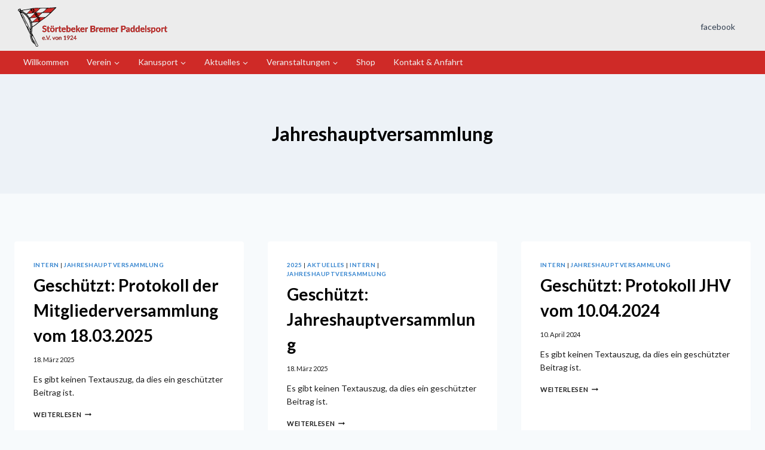

--- FILE ---
content_type: text/html; charset=UTF-8
request_url: https://stoertebeker-bremen.com/category/intern/jahreshauptversammlung/
body_size: 16470
content:
<!doctype html>
<html lang="de" class="no-js" itemtype="https://schema.org/Blog" itemscope>
<head>
	<meta charset="UTF-8">
	<meta name="viewport" content="width=device-width, initial-scale=1, minimum-scale=1">
	<title>Jahreshauptversammlung &#8211; Störtebeker Bremer Paddelsport</title>
<meta name='robots' content='max-image-preview:large' />
<link rel="alternate" type="application/rss+xml" title="Störtebeker Bremer Paddelsport &raquo; Feed" href="https://stoertebeker-bremen.com/feed/" />
<link rel="alternate" type="application/rss+xml" title="Störtebeker Bremer Paddelsport &raquo; Kommentar-Feed" href="https://stoertebeker-bremen.com/comments/feed/" />
<link rel="alternate" type="text/calendar" title="Störtebeker Bremer Paddelsport &raquo; iCal Feed" href="https://stoertebeker-bremen.com/veranstaltungen/?ical=1" />
			<script>document.documentElement.classList.remove( 'no-js' );</script>
			<link rel="alternate" type="application/rss+xml" title="Störtebeker Bremer Paddelsport &raquo; Kategorie-Feed für Jahreshauptversammlung" href="https://stoertebeker-bremen.com/category/intern/jahreshauptversammlung/feed/" />
<style id='wp-img-auto-sizes-contain-inline-css'>
img:is([sizes=auto i],[sizes^="auto," i]){contain-intrinsic-size:3000px 1500px}
/*# sourceURL=wp-img-auto-sizes-contain-inline-css */
</style>
<link rel='stylesheet' id='tribe-events-pro-mini-calendar-block-styles-css' href='https://stoertebeker-bremen.com/wp-content/plugins/events-calendar-pro/build/css/tribe-events-pro-mini-calendar-block.css?ver=7.7.12' media='all' />
<style id='wp-emoji-styles-inline-css'>

	img.wp-smiley, img.emoji {
		display: inline !important;
		border: none !important;
		box-shadow: none !important;
		height: 1em !important;
		width: 1em !important;
		margin: 0 0.07em !important;
		vertical-align: -0.1em !important;
		background: none !important;
		padding: 0 !important;
	}
/*# sourceURL=wp-emoji-styles-inline-css */
</style>
<link rel='stylesheet' id='wp-block-library-css' href='https://stoertebeker-bremen.com/wp-includes/css/dist/block-library/style.min.css?ver=6.9' media='all' />
<style id='wp-block-heading-inline-css'>
h1:where(.wp-block-heading).has-background,h2:where(.wp-block-heading).has-background,h3:where(.wp-block-heading).has-background,h4:where(.wp-block-heading).has-background,h5:where(.wp-block-heading).has-background,h6:where(.wp-block-heading).has-background{padding:1.25em 2.375em}h1.has-text-align-left[style*=writing-mode]:where([style*=vertical-lr]),h1.has-text-align-right[style*=writing-mode]:where([style*=vertical-rl]),h2.has-text-align-left[style*=writing-mode]:where([style*=vertical-lr]),h2.has-text-align-right[style*=writing-mode]:where([style*=vertical-rl]),h3.has-text-align-left[style*=writing-mode]:where([style*=vertical-lr]),h3.has-text-align-right[style*=writing-mode]:where([style*=vertical-rl]),h4.has-text-align-left[style*=writing-mode]:where([style*=vertical-lr]),h4.has-text-align-right[style*=writing-mode]:where([style*=vertical-rl]),h5.has-text-align-left[style*=writing-mode]:where([style*=vertical-lr]),h5.has-text-align-right[style*=writing-mode]:where([style*=vertical-rl]),h6.has-text-align-left[style*=writing-mode]:where([style*=vertical-lr]),h6.has-text-align-right[style*=writing-mode]:where([style*=vertical-rl]){rotate:180deg}
/*# sourceURL=https://stoertebeker-bremen.com/wp-includes/blocks/heading/style.min.css */
</style>
<style id='wp-block-paragraph-inline-css'>
.is-small-text{font-size:.875em}.is-regular-text{font-size:1em}.is-large-text{font-size:2.25em}.is-larger-text{font-size:3em}.has-drop-cap:not(:focus):first-letter{float:left;font-size:8.4em;font-style:normal;font-weight:100;line-height:.68;margin:.05em .1em 0 0;text-transform:uppercase}body.rtl .has-drop-cap:not(:focus):first-letter{float:none;margin-left:.1em}p.has-drop-cap.has-background{overflow:hidden}:root :where(p.has-background){padding:1.25em 2.375em}:where(p.has-text-color:not(.has-link-color)) a{color:inherit}p.has-text-align-left[style*="writing-mode:vertical-lr"],p.has-text-align-right[style*="writing-mode:vertical-rl"]{rotate:180deg}
/*# sourceURL=https://stoertebeker-bremen.com/wp-includes/blocks/paragraph/style.min.css */
</style>
<style id='global-styles-inline-css'>
:root{--wp--preset--aspect-ratio--square: 1;--wp--preset--aspect-ratio--4-3: 4/3;--wp--preset--aspect-ratio--3-4: 3/4;--wp--preset--aspect-ratio--3-2: 3/2;--wp--preset--aspect-ratio--2-3: 2/3;--wp--preset--aspect-ratio--16-9: 16/9;--wp--preset--aspect-ratio--9-16: 9/16;--wp--preset--color--black: #000000;--wp--preset--color--cyan-bluish-gray: #abb8c3;--wp--preset--color--white: #ffffff;--wp--preset--color--pale-pink: #f78da7;--wp--preset--color--vivid-red: #cf2e2e;--wp--preset--color--luminous-vivid-orange: #ff6900;--wp--preset--color--luminous-vivid-amber: #fcb900;--wp--preset--color--light-green-cyan: #7bdcb5;--wp--preset--color--vivid-green-cyan: #00d084;--wp--preset--color--pale-cyan-blue: #8ed1fc;--wp--preset--color--vivid-cyan-blue: #0693e3;--wp--preset--color--vivid-purple: #9b51e0;--wp--preset--color--theme-palette-1: var(--global-palette1);--wp--preset--color--theme-palette-2: var(--global-palette2);--wp--preset--color--theme-palette-3: var(--global-palette3);--wp--preset--color--theme-palette-4: var(--global-palette4);--wp--preset--color--theme-palette-5: var(--global-palette5);--wp--preset--color--theme-palette-6: var(--global-palette6);--wp--preset--color--theme-palette-7: var(--global-palette7);--wp--preset--color--theme-palette-8: var(--global-palette8);--wp--preset--color--theme-palette-9: var(--global-palette9);--wp--preset--color--theme-palette-10: var(--global-palette10);--wp--preset--color--theme-palette-11: var(--global-palette11);--wp--preset--color--theme-palette-12: var(--global-palette12);--wp--preset--color--theme-palette-13: var(--global-palette13);--wp--preset--color--theme-palette-14: var(--global-palette14);--wp--preset--color--theme-palette-15: var(--global-palette15);--wp--preset--gradient--vivid-cyan-blue-to-vivid-purple: linear-gradient(135deg,rgb(6,147,227) 0%,rgb(155,81,224) 100%);--wp--preset--gradient--light-green-cyan-to-vivid-green-cyan: linear-gradient(135deg,rgb(122,220,180) 0%,rgb(0,208,130) 100%);--wp--preset--gradient--luminous-vivid-amber-to-luminous-vivid-orange: linear-gradient(135deg,rgb(252,185,0) 0%,rgb(255,105,0) 100%);--wp--preset--gradient--luminous-vivid-orange-to-vivid-red: linear-gradient(135deg,rgb(255,105,0) 0%,rgb(207,46,46) 100%);--wp--preset--gradient--very-light-gray-to-cyan-bluish-gray: linear-gradient(135deg,rgb(238,238,238) 0%,rgb(169,184,195) 100%);--wp--preset--gradient--cool-to-warm-spectrum: linear-gradient(135deg,rgb(74,234,220) 0%,rgb(151,120,209) 20%,rgb(207,42,186) 40%,rgb(238,44,130) 60%,rgb(251,105,98) 80%,rgb(254,248,76) 100%);--wp--preset--gradient--blush-light-purple: linear-gradient(135deg,rgb(255,206,236) 0%,rgb(152,150,240) 100%);--wp--preset--gradient--blush-bordeaux: linear-gradient(135deg,rgb(254,205,165) 0%,rgb(254,45,45) 50%,rgb(107,0,62) 100%);--wp--preset--gradient--luminous-dusk: linear-gradient(135deg,rgb(255,203,112) 0%,rgb(199,81,192) 50%,rgb(65,88,208) 100%);--wp--preset--gradient--pale-ocean: linear-gradient(135deg,rgb(255,245,203) 0%,rgb(182,227,212) 50%,rgb(51,167,181) 100%);--wp--preset--gradient--electric-grass: linear-gradient(135deg,rgb(202,248,128) 0%,rgb(113,206,126) 100%);--wp--preset--gradient--midnight: linear-gradient(135deg,rgb(2,3,129) 0%,rgb(40,116,252) 100%);--wp--preset--font-size--small: var(--global-font-size-small);--wp--preset--font-size--medium: var(--global-font-size-medium);--wp--preset--font-size--large: var(--global-font-size-large);--wp--preset--font-size--x-large: 42px;--wp--preset--font-size--larger: var(--global-font-size-larger);--wp--preset--font-size--xxlarge: var(--global-font-size-xxlarge);--wp--preset--spacing--20: 0.44rem;--wp--preset--spacing--30: 0.67rem;--wp--preset--spacing--40: 1rem;--wp--preset--spacing--50: 1.5rem;--wp--preset--spacing--60: 2.25rem;--wp--preset--spacing--70: 3.38rem;--wp--preset--spacing--80: 5.06rem;--wp--preset--shadow--natural: 6px 6px 9px rgba(0, 0, 0, 0.2);--wp--preset--shadow--deep: 12px 12px 50px rgba(0, 0, 0, 0.4);--wp--preset--shadow--sharp: 6px 6px 0px rgba(0, 0, 0, 0.2);--wp--preset--shadow--outlined: 6px 6px 0px -3px rgb(255, 255, 255), 6px 6px rgb(0, 0, 0);--wp--preset--shadow--crisp: 6px 6px 0px rgb(0, 0, 0);}:where(.is-layout-flex){gap: 0.5em;}:where(.is-layout-grid){gap: 0.5em;}body .is-layout-flex{display: flex;}.is-layout-flex{flex-wrap: wrap;align-items: center;}.is-layout-flex > :is(*, div){margin: 0;}body .is-layout-grid{display: grid;}.is-layout-grid > :is(*, div){margin: 0;}:where(.wp-block-columns.is-layout-flex){gap: 2em;}:where(.wp-block-columns.is-layout-grid){gap: 2em;}:where(.wp-block-post-template.is-layout-flex){gap: 1.25em;}:where(.wp-block-post-template.is-layout-grid){gap: 1.25em;}.has-black-color{color: var(--wp--preset--color--black) !important;}.has-cyan-bluish-gray-color{color: var(--wp--preset--color--cyan-bluish-gray) !important;}.has-white-color{color: var(--wp--preset--color--white) !important;}.has-pale-pink-color{color: var(--wp--preset--color--pale-pink) !important;}.has-vivid-red-color{color: var(--wp--preset--color--vivid-red) !important;}.has-luminous-vivid-orange-color{color: var(--wp--preset--color--luminous-vivid-orange) !important;}.has-luminous-vivid-amber-color{color: var(--wp--preset--color--luminous-vivid-amber) !important;}.has-light-green-cyan-color{color: var(--wp--preset--color--light-green-cyan) !important;}.has-vivid-green-cyan-color{color: var(--wp--preset--color--vivid-green-cyan) !important;}.has-pale-cyan-blue-color{color: var(--wp--preset--color--pale-cyan-blue) !important;}.has-vivid-cyan-blue-color{color: var(--wp--preset--color--vivid-cyan-blue) !important;}.has-vivid-purple-color{color: var(--wp--preset--color--vivid-purple) !important;}.has-black-background-color{background-color: var(--wp--preset--color--black) !important;}.has-cyan-bluish-gray-background-color{background-color: var(--wp--preset--color--cyan-bluish-gray) !important;}.has-white-background-color{background-color: var(--wp--preset--color--white) !important;}.has-pale-pink-background-color{background-color: var(--wp--preset--color--pale-pink) !important;}.has-vivid-red-background-color{background-color: var(--wp--preset--color--vivid-red) !important;}.has-luminous-vivid-orange-background-color{background-color: var(--wp--preset--color--luminous-vivid-orange) !important;}.has-luminous-vivid-amber-background-color{background-color: var(--wp--preset--color--luminous-vivid-amber) !important;}.has-light-green-cyan-background-color{background-color: var(--wp--preset--color--light-green-cyan) !important;}.has-vivid-green-cyan-background-color{background-color: var(--wp--preset--color--vivid-green-cyan) !important;}.has-pale-cyan-blue-background-color{background-color: var(--wp--preset--color--pale-cyan-blue) !important;}.has-vivid-cyan-blue-background-color{background-color: var(--wp--preset--color--vivid-cyan-blue) !important;}.has-vivid-purple-background-color{background-color: var(--wp--preset--color--vivid-purple) !important;}.has-black-border-color{border-color: var(--wp--preset--color--black) !important;}.has-cyan-bluish-gray-border-color{border-color: var(--wp--preset--color--cyan-bluish-gray) !important;}.has-white-border-color{border-color: var(--wp--preset--color--white) !important;}.has-pale-pink-border-color{border-color: var(--wp--preset--color--pale-pink) !important;}.has-vivid-red-border-color{border-color: var(--wp--preset--color--vivid-red) !important;}.has-luminous-vivid-orange-border-color{border-color: var(--wp--preset--color--luminous-vivid-orange) !important;}.has-luminous-vivid-amber-border-color{border-color: var(--wp--preset--color--luminous-vivid-amber) !important;}.has-light-green-cyan-border-color{border-color: var(--wp--preset--color--light-green-cyan) !important;}.has-vivid-green-cyan-border-color{border-color: var(--wp--preset--color--vivid-green-cyan) !important;}.has-pale-cyan-blue-border-color{border-color: var(--wp--preset--color--pale-cyan-blue) !important;}.has-vivid-cyan-blue-border-color{border-color: var(--wp--preset--color--vivid-cyan-blue) !important;}.has-vivid-purple-border-color{border-color: var(--wp--preset--color--vivid-purple) !important;}.has-vivid-cyan-blue-to-vivid-purple-gradient-background{background: var(--wp--preset--gradient--vivid-cyan-blue-to-vivid-purple) !important;}.has-light-green-cyan-to-vivid-green-cyan-gradient-background{background: var(--wp--preset--gradient--light-green-cyan-to-vivid-green-cyan) !important;}.has-luminous-vivid-amber-to-luminous-vivid-orange-gradient-background{background: var(--wp--preset--gradient--luminous-vivid-amber-to-luminous-vivid-orange) !important;}.has-luminous-vivid-orange-to-vivid-red-gradient-background{background: var(--wp--preset--gradient--luminous-vivid-orange-to-vivid-red) !important;}.has-very-light-gray-to-cyan-bluish-gray-gradient-background{background: var(--wp--preset--gradient--very-light-gray-to-cyan-bluish-gray) !important;}.has-cool-to-warm-spectrum-gradient-background{background: var(--wp--preset--gradient--cool-to-warm-spectrum) !important;}.has-blush-light-purple-gradient-background{background: var(--wp--preset--gradient--blush-light-purple) !important;}.has-blush-bordeaux-gradient-background{background: var(--wp--preset--gradient--blush-bordeaux) !important;}.has-luminous-dusk-gradient-background{background: var(--wp--preset--gradient--luminous-dusk) !important;}.has-pale-ocean-gradient-background{background: var(--wp--preset--gradient--pale-ocean) !important;}.has-electric-grass-gradient-background{background: var(--wp--preset--gradient--electric-grass) !important;}.has-midnight-gradient-background{background: var(--wp--preset--gradient--midnight) !important;}.has-small-font-size{font-size: var(--wp--preset--font-size--small) !important;}.has-medium-font-size{font-size: var(--wp--preset--font-size--medium) !important;}.has-large-font-size{font-size: var(--wp--preset--font-size--large) !important;}.has-x-large-font-size{font-size: var(--wp--preset--font-size--x-large) !important;}
/*# sourceURL=global-styles-inline-css */
</style>

<style id='classic-theme-styles-inline-css'>
/*! This file is auto-generated */
.wp-block-button__link{color:#fff;background-color:#32373c;border-radius:9999px;box-shadow:none;text-decoration:none;padding:calc(.667em + 2px) calc(1.333em + 2px);font-size:1.125em}.wp-block-file__button{background:#32373c;color:#fff;text-decoration:none}
/*# sourceURL=/wp-includes/css/classic-themes.min.css */
</style>
<link rel='stylesheet' id='wp-components-css' href='https://stoertebeker-bremen.com/wp-includes/css/dist/components/style.min.css?ver=6.9' media='all' />
<link rel='stylesheet' id='wp-preferences-css' href='https://stoertebeker-bremen.com/wp-includes/css/dist/preferences/style.min.css?ver=6.9' media='all' />
<link rel='stylesheet' id='wp-block-editor-css' href='https://stoertebeker-bremen.com/wp-includes/css/dist/block-editor/style.min.css?ver=6.9' media='all' />
<link rel='stylesheet' id='popup-maker-block-library-style-css' href='https://stoertebeker-bremen.com/wp-content/plugins/popup-maker/dist/packages/block-library-style.css?ver=dbea705cfafe089d65f1' media='all' />
<link rel='stylesheet' id='kadence-global-css' href='https://stoertebeker-bremen.com/wp-content/themes/kadence/assets/css/global.min.css?ver=1767930606' media='all' />
<style id='kadence-global-inline-css'>
/* Kadence Base CSS */
:root{--global-palette1:#3182CE;--global-palette2:#2B6CB0;--global-palette3:#010101;--global-palette4:#1d1d1d;--global-palette5:#344152;--global-palette6:#718096;--global-palette7:#EDF2F7;--global-palette8:#F7FAFC;--global-palette9:#FFFFFF;--global-palette10:oklch(from var(--global-palette1) calc(l + 0.10 * (1 - l)) calc(c * 1.00) calc(h + 180) / 100%);--global-palette11:#13612e;--global-palette12:#1159af;--global-palette13:#b82105;--global-palette14:#f7630c;--global-palette15:#f5a524;--global-palette9rgb:255, 255, 255;--global-palette-highlight:var(--global-palette1);--global-palette-highlight-alt:var(--global-palette2);--global-palette-highlight-alt2:var(--global-palette9);--global-palette-btn-bg:#be3b31;--global-palette-btn-bg-hover:#752e1d;--global-palette-btn:var(--global-palette9);--global-palette-btn-hover:var(--global-palette9);--global-palette-btn-sec-bg:var(--global-palette7);--global-palette-btn-sec-bg-hover:var(--global-palette2);--global-palette-btn-sec:var(--global-palette3);--global-palette-btn-sec-hover:var(--global-palette9);--global-body-font-family:Lato, sans-serif;--global-heading-font-family:inherit;--global-primary-nav-font-family:inherit;--global-fallback-font:sans-serif;--global-display-fallback-font:sans-serif;--global-content-width:1290px;--global-content-wide-width:calc(1290px + 230px);--global-content-narrow-width:842px;--global-content-edge-padding:1.5rem;--global-content-boxed-padding:2rem;--global-calc-content-width:calc(1290px - var(--global-content-edge-padding) - var(--global-content-edge-padding) );--wp--style--global--content-size:var(--global-calc-content-width);}.wp-site-blocks{--global-vw:calc( 100vw - ( 0.5 * var(--scrollbar-offset)));}body{background:var(--global-palette8);}body, input, select, optgroup, textarea{font-style:normal;font-weight:normal;font-size:14px;line-height:1.6;font-family:var(--global-body-font-family);color:var(--global-palette4);}.content-bg, body.content-style-unboxed .site{background:var(--global-palette9);}h1,h2,h3,h4,h5,h6{font-family:var(--global-heading-font-family);}h1{font-weight:700;font-size:32px;line-height:1.5;color:var(--global-palette3);}h2{font-weight:700;font-size:28px;line-height:1.5;color:var(--global-palette3);}h3{font-weight:700;font-size:24px;line-height:1.5;color:var(--global-palette3);}h4{font-weight:700;font-size:22px;line-height:1.5;color:var(--global-palette4);}h5{font-weight:700;font-size:20px;line-height:1.5;color:var(--global-palette4);}h6{font-weight:700;font-size:18px;line-height:1.5;color:var(--global-palette5);}.entry-hero .kadence-breadcrumbs{max-width:1290px;}.site-container, .site-header-row-layout-contained, .site-footer-row-layout-contained, .entry-hero-layout-contained, .comments-area, .alignfull > .wp-block-cover__inner-container, .alignwide > .wp-block-cover__inner-container{max-width:var(--global-content-width);}.content-width-narrow .content-container.site-container, .content-width-narrow .hero-container.site-container{max-width:var(--global-content-narrow-width);}@media all and (min-width: 1520px){.wp-site-blocks .content-container  .alignwide{margin-left:-115px;margin-right:-115px;width:unset;max-width:unset;}}@media all and (min-width: 1102px){.content-width-narrow .wp-site-blocks .content-container .alignwide{margin-left:-130px;margin-right:-130px;width:unset;max-width:unset;}}.content-style-boxed .wp-site-blocks .entry-content .alignwide{margin-left:calc( -1 * var( --global-content-boxed-padding ) );margin-right:calc( -1 * var( --global-content-boxed-padding ) );}.content-area{margin-top:5rem;margin-bottom:5rem;}@media all and (max-width: 1024px){.content-area{margin-top:3rem;margin-bottom:3rem;}}@media all and (max-width: 767px){.content-area{margin-top:2rem;margin-bottom:2rem;}}@media all and (max-width: 1024px){:root{--global-content-boxed-padding:2rem;}}@media all and (max-width: 767px){:root{--global-content-boxed-padding:1.5rem;}}.entry-content-wrap{padding:2rem;}@media all and (max-width: 1024px){.entry-content-wrap{padding:2rem;}}@media all and (max-width: 767px){.entry-content-wrap{padding:1.5rem;}}.entry.single-entry{box-shadow:0px 15px 15px -10px rgba(0,0,0,0.05);}.entry.loop-entry{box-shadow:0px 15px 15px -10px rgba(0,0,0,0.05);}.loop-entry .entry-content-wrap{padding:2rem;}@media all and (max-width: 1024px){.loop-entry .entry-content-wrap{padding:2rem;}}@media all and (max-width: 767px){.loop-entry .entry-content-wrap{padding:1.5rem;}}button, .button, .wp-block-button__link, input[type="button"], input[type="reset"], input[type="submit"], .fl-button, .elementor-button-wrapper .elementor-button, .wc-block-components-checkout-place-order-button, .wc-block-cart__submit{box-shadow:0px 0px 0px -7px rgba(0,0,0,0);}button:hover, button:focus, button:active, .button:hover, .button:focus, .button:active, .wp-block-button__link:hover, .wp-block-button__link:focus, .wp-block-button__link:active, input[type="button"]:hover, input[type="button"]:focus, input[type="button"]:active, input[type="reset"]:hover, input[type="reset"]:focus, input[type="reset"]:active, input[type="submit"]:hover, input[type="submit"]:focus, input[type="submit"]:active, .elementor-button-wrapper .elementor-button:hover, .elementor-button-wrapper .elementor-button:focus, .elementor-button-wrapper .elementor-button:active, .wc-block-cart__submit:hover{box-shadow:0px 15px 25px -7px rgba(0,0,0,0.1);}.kb-button.kb-btn-global-outline.kb-btn-global-inherit{padding-top:calc(px - 2px);padding-right:calc(px - 2px);padding-bottom:calc(px - 2px);padding-left:calc(px - 2px);}@media all and (min-width: 1025px){.transparent-header .entry-hero .entry-hero-container-inner{padding-top:calc(80px + 0px);}}@media all and (max-width: 1024px){.mobile-transparent-header .entry-hero .entry-hero-container-inner{padding-top:80px;}}@media all and (max-width: 767px){.mobile-transparent-header .entry-hero .entry-hero-container-inner{padding-top:80px;}}.entry-author-style-center{padding-top:var(--global-md-spacing);border-top:1px solid var(--global-gray-500);}.entry-author-style-center .entry-author-avatar, .entry-meta .author-avatar{display:none;}.entry-author-style-normal .entry-author-profile{padding-left:0px;}#comments .comment-meta{margin-left:0px;}
/* Kadence Header CSS */
@media all and (max-width: 1024px){.mobile-transparent-header #masthead{position:absolute;left:0px;right:0px;z-index:100;}.kadence-scrollbar-fixer.mobile-transparent-header #masthead{right:var(--scrollbar-offset,0);}.mobile-transparent-header #masthead, .mobile-transparent-header .site-top-header-wrap .site-header-row-container-inner, .mobile-transparent-header .site-main-header-wrap .site-header-row-container-inner, .mobile-transparent-header .site-bottom-header-wrap .site-header-row-container-inner{background:transparent;}.site-header-row-tablet-layout-fullwidth, .site-header-row-tablet-layout-standard{padding:0px;}}@media all and (min-width: 1025px){.transparent-header #masthead{position:absolute;left:0px;right:0px;z-index:100;}.transparent-header.kadence-scrollbar-fixer #masthead{right:var(--scrollbar-offset,0);}.transparent-header #masthead, .transparent-header .site-top-header-wrap .site-header-row-container-inner, .transparent-header .site-main-header-wrap .site-header-row-container-inner, .transparent-header .site-bottom-header-wrap .site-header-row-container-inner{background:transparent;}}.site-branding a.brand img{max-width:250px;}.site-branding a.brand img.svg-logo-image{width:250px;}.site-branding{padding:0px 0px 0px 30px;}#masthead, #masthead .kadence-sticky-header.item-is-fixed:not(.item-at-start):not(.site-header-row-container):not(.site-main-header-wrap), #masthead .kadence-sticky-header.item-is-fixed:not(.item-at-start) > .site-header-row-container-inner{background:#ececec;}.site-main-header-wrap .site-header-row-container-inner{border-top:0px solid transparent;}.site-main-header-inner-wrap{min-height:80px;}.site-main-header-wrap .site-header-row-container-inner>.site-container{padding:5px 0px 0px 0px;}.site-bottom-header-wrap .site-header-row-container-inner{background:#cf2a27;}.site-bottom-header-inner-wrap{min-height:0px;}.site-main-header-wrap.site-header-row-container.site-header-focus-item.site-header-row-layout-standard.kadence-sticky-header.item-is-fixed.item-is-stuck, .site-header-upper-inner-wrap.kadence-sticky-header.item-is-fixed.item-is-stuck, .site-header-inner-wrap.kadence-sticky-header.item-is-fixed.item-is-stuck, .site-top-header-wrap.site-header-row-container.site-header-focus-item.site-header-row-layout-standard.kadence-sticky-header.item-is-fixed.item-is-stuck, .site-bottom-header-wrap.site-header-row-container.site-header-focus-item.site-header-row-layout-standard.kadence-sticky-header.item-is-fixed.item-is-stuck{box-shadow:0px 0px 0px 0px rgba(0,0,0,0);}.header-navigation[class*="header-navigation-style-underline"] .header-menu-container.primary-menu-container>ul>li>a:after{width:calc( 100% - 2.16em);}.main-navigation .primary-menu-container > ul > li.menu-item > a{padding-left:calc(2.16em / 2);padding-right:calc(2.16em / 2);color:#f0f0f0;}.main-navigation .primary-menu-container > ul > li.menu-item .dropdown-nav-special-toggle{right:calc(2.16em / 2);}.main-navigation .primary-menu-container > ul > li.menu-item > a:hover{color:#e6e6e6;background:#9c1d1b;}.main-navigation .primary-menu-container > ul > li.menu-item.current-menu-item > a{color:#e5e5e6;}.header-navigation[class*="header-navigation-style-underline"] .header-menu-container.secondary-menu-container>ul>li>a:after{width:calc( 100% - 100px);}.secondary-navigation .secondary-menu-container > ul > li.menu-item > a{padding-left:calc(100px / 2);padding-right:calc(100px / 2);padding-top:0.6em;padding-bottom:0.6em;color:var(--global-palette5);}.secondary-navigation .primary-menu-container > ul > li.menu-item .dropdown-nav-special-toggle{right:calc(100px / 2);}.secondary-navigation .secondary-menu-container > ul > li.menu-item > a:hover{color:var(--global-palette-highlight);}.secondary-navigation .secondary-menu-container > ul > li.menu-item.current-menu-item > a{color:var(--global-palette3);}.header-navigation .header-menu-container ul ul.sub-menu, .header-navigation .header-menu-container ul ul.submenu{background:#cf2a27;box-shadow:0px 2px 13px 0px rgba(0,0,0,0.1);}.header-navigation .header-menu-container ul ul li.menu-item, .header-menu-container ul.menu > li.kadence-menu-mega-enabled > ul > li.menu-item > a{border-bottom:1px solid rgba(255,255,255,0.1);border-radius:0px 0px 0px 0px;}.header-navigation .header-menu-container ul ul li.menu-item > a{width:200px;padding-top:1em;padding-bottom:1em;color:var(--global-palette8);font-size:12px;}.header-navigation .header-menu-container ul ul li.menu-item > a:hover{color:var(--global-palette9);background:#9c1d1b;border-radius:0px 0px 0px 0px;}.header-navigation .header-menu-container ul ul li.menu-item.current-menu-item > a{color:var(--global-palette9);background:var(--global-palette4);border-radius:0px 0px 0px 0px;}.mobile-toggle-open-container .menu-toggle-open, .mobile-toggle-open-container .menu-toggle-open:focus{color:var(--global-palette5);padding:0.4em 0.6em 0.4em 0.6em;font-size:14px;}.mobile-toggle-open-container .menu-toggle-open.menu-toggle-style-bordered{border:1px solid currentColor;}.mobile-toggle-open-container .menu-toggle-open .menu-toggle-icon{font-size:20px;}.mobile-toggle-open-container .menu-toggle-open:hover, .mobile-toggle-open-container .menu-toggle-open:focus-visible{color:var(--global-palette-highlight);}.mobile-navigation ul li{font-size:14px;}.mobile-navigation ul li a{padding-top:1em;padding-bottom:1em;}.mobile-navigation ul li > a, .mobile-navigation ul li.menu-item-has-children > .drawer-nav-drop-wrap{color:var(--global-palette8);}.mobile-navigation ul li.current-menu-item > a, .mobile-navigation ul li.current-menu-item.menu-item-has-children > .drawer-nav-drop-wrap{color:var(--global-palette-highlight);}.mobile-navigation ul li.menu-item-has-children .drawer-nav-drop-wrap, .mobile-navigation ul li:not(.menu-item-has-children) a{border-bottom:1px solid rgba(255,255,255,0.1);}.mobile-navigation:not(.drawer-navigation-parent-toggle-true) ul li.menu-item-has-children .drawer-nav-drop-wrap button{border-left:1px solid rgba(255,255,255,0.1);}#mobile-drawer .drawer-header .drawer-toggle{padding:0.6em 0.15em 0.6em 0.15em;font-size:24px;}
/* Kadence Footer CSS */
.site-top-footer-inner-wrap{min-height:21px;padding-top:0px;padding-bottom:0px;grid-column-gap:0px;grid-row-gap:0px;}.site-top-footer-inner-wrap .widget{margin-bottom:0px;}.site-top-footer-inner-wrap .site-footer-section:not(:last-child):after{right:calc(-0px / 2);}@media all and (max-width: 1024px){.site-top-footer-inner-wrap{padding-top:0px;padding-bottom:0px;grid-column-gap:0px;grid-row-gap:0px;}.site-top-footer-inner-wrap .widget{margin-bottom:0px;}.site-top-footer-inner-wrap .site-footer-section:not(:last-child):after{right:calc(-0px / 2);}}#colophon .footer-navigation .footer-menu-container > ul > li > a{padding-left:calc(1.2em / 2);padding-right:calc(1.2em / 2);padding-top:calc(0.6em / 2);padding-bottom:calc(0.6em / 2);color:var(--global-palette5);}#colophon .footer-navigation .footer-menu-container > ul li a:hover{color:var(--global-palette-highlight);}#colophon .footer-navigation .footer-menu-container > ul li.current-menu-item > a{color:var(--global-palette3);}
/* Kadence Events CSS */
:root{--tec-color-background-events:transparent;--tec-color-text-event-date:var(--global-palette3);--tec-color-text-event-title:var(--global-palette3);--tec-color-text-events-title:var(--global-palette3);--tec-color-background-view-selector-list-item-hover:var(--global-palette7);--tec-color-background-secondary:var(--global-palette8);--tec-color-link-primary:var(--global-palette3);--tec-color-icon-active:var(--global-palette3);--tec-color-day-marker-month:var(--global-palette4);--tec-color-border-active-month-grid-hover:var(--global-palette5);--tec-color-accent-primary:var(--global-palette1);--tec-color-border-default:var(--global-gray-400);}
/*# sourceURL=kadence-global-inline-css */
</style>
<link rel='stylesheet' id='kadence-header-css' href='https://stoertebeker-bremen.com/wp-content/themes/kadence/assets/css/header.min.css?ver=1767930606' media='all' />
<link rel='stylesheet' id='kadence-content-css' href='https://stoertebeker-bremen.com/wp-content/themes/kadence/assets/css/content.min.css?ver=1767930606' media='all' />
<link rel='stylesheet' id='kadence-footer-css' href='https://stoertebeker-bremen.com/wp-content/themes/kadence/assets/css/footer.min.css?ver=1767930606' media='all' />
<link rel='stylesheet' id='slb_core-css' href='https://stoertebeker-bremen.com/wp-content/plugins/simple-lightbox/client/css/app.css?ver=2.9.4' media='all' />
<link rel='stylesheet' id='kadence-tribe-css' href='https://stoertebeker-bremen.com/wp-content/themes/kadence/assets/css/tribe-events.min.css?ver=1.4.3' media='all' />
<style id='kadence-blocks-global-variables-inline-css'>
:root {--global-kb-font-size-sm:clamp(0.8rem, 0.73rem + 0.217vw, 0.9rem);--global-kb-font-size-md:clamp(1.1rem, 0.995rem + 0.326vw, 1.25rem);--global-kb-font-size-lg:clamp(1.75rem, 1.576rem + 0.543vw, 2rem);--global-kb-font-size-xl:clamp(2.25rem, 1.728rem + 1.63vw, 3rem);--global-kb-font-size-xxl:clamp(2.5rem, 1.456rem + 3.26vw, 4rem);--global-kb-font-size-xxxl:clamp(2.75rem, 0.489rem + 7.065vw, 6rem);}
/*# sourceURL=kadence-blocks-global-variables-inline-css */
</style>
<link rel="https://api.w.org/" href="https://stoertebeker-bremen.com/wp-json/" /><link rel="alternate" title="JSON" type="application/json" href="https://stoertebeker-bremen.com/wp-json/wp/v2/categories/11" /><link rel="EditURI" type="application/rsd+xml" title="RSD" href="https://stoertebeker-bremen.com/xmlrpc.php?rsd" />
<meta name="generator" content="WordPress 6.9" />
<meta name="tec-api-version" content="v1"><meta name="tec-api-origin" content="https://stoertebeker-bremen.com"><link rel="alternate" href="https://stoertebeker-bremen.com/wp-json/tribe/events/v1/" /><link rel='stylesheet' id='kadence-fonts-gfonts-css' href='https://fonts.googleapis.com/css?family=Lato:regular,700&#038;display=swap' media='all' />
<link rel="icon" href="https://stoertebeker-bremen.com/wp-content/uploads/2016/12/cropped-favicon-32x32.png" sizes="32x32" />
<link rel="icon" href="https://stoertebeker-bremen.com/wp-content/uploads/2016/12/cropped-favicon-192x192.png" sizes="192x192" />
<link rel="apple-touch-icon" href="https://stoertebeker-bremen.com/wp-content/uploads/2016/12/cropped-favicon-180x180.png" />
<meta name="msapplication-TileImage" content="https://stoertebeker-bremen.com/wp-content/uploads/2016/12/cropped-favicon-270x270.png" />
		<style id="wp-custom-css">
			@media only screen and (min-width: 600px) {
	.mobile-table {
	 display: none;
	}
}

@media (max-width: 600px) {
	.stbp-d-table {
	 display: none;
	}
}

tr:nth-child(even) {background-color: #f2f2f2;}

.stbp-v-name {
	font-weight: bold;
	font-size: 16px;
}


th {
  text-align: left;
}

.entry-related {
	display: none;
}

.nav-links > .current {
	background: #be3b31 !important;
	border-color: #be3b31 !important;
	color: #fff;
}

@keyframes marquee {
 0%   { text-indent: 550px }
 100% { text-indent: -550px }
}

.marquee {
 margin: auto;
 overflow: hidden;
 white-space: nowrap;
 animation: marquee 10s linear infinite;
}

.marquee:hover {
 animation-play-state: paused;
}		</style>
		</head>

<body class="archive category category-jahreshauptversammlung category-11 wp-custom-logo wp-embed-responsive wp-theme-kadence tribe-no-js hfeed footer-on-bottom hide-focus-outline link-style-standard content-title-style-above content-width-normal content-style-boxed content-vertical-padding-show non-transparent-header mobile-non-transparent-header">
<div id="wrapper" class="site wp-site-blocks">
			<a class="skip-link screen-reader-text scroll-ignore" href="#main">Zum Inhalt springen</a>
		<header id="masthead" class="site-header" role="banner" itemtype="https://schema.org/WPHeader" itemscope>
	<div id="main-header" class="site-header-wrap">
		<div class="site-header-inner-wrap kadence-sticky-header" data-reveal-scroll-up="false" data-shrink="false">
			<div class="site-header-upper-wrap">
				<div class="site-header-upper-inner-wrap">
					<div class="site-main-header-wrap site-header-row-container site-header-focus-item site-header-row-layout-standard" data-section="kadence_customizer_header_main">
	<div class="site-header-row-container-inner">
				<div class="site-container">
			<div class="site-main-header-inner-wrap site-header-row site-header-row-has-sides site-header-row-no-center">
									<div class="site-header-main-section-left site-header-section site-header-section-left">
						<div class="site-header-item site-header-focus-item" data-section="title_tagline">
	<div class="site-branding branding-layout-standard site-brand-logo-only"><a class="brand has-logo-image" href="https://stoertebeker-bremen.com/" rel="home"><img src="https://stoertebeker-bremen.com/wp-content/uploads/2017/02/Stoertebeker_Logo_2.svg" class="custom-logo svg-logo-image" alt="Störtebeker Bremer Paddelsport" decoding="async" /></a></div></div><!-- data-section="title_tagline" -->
					</div>
																	<div class="site-header-main-section-right site-header-section site-header-section-right">
						<div class="site-header-item site-header-focus-item site-header-item-main-navigation header-navigation-layout-stretch-false header-navigation-layout-fill-stretch-false" data-section="kadence_customizer_secondary_navigation">
		<nav id="secondary-navigation" class="secondary-navigation header-navigation hover-to-open nav--toggle-sub header-navigation-style-standard header-navigation-dropdown-animation-none" role="navigation" aria-label="Sekundär">
					<div class="secondary-menu-container header-menu-container">
		<ul id="secondary-menu" class="menu"><li id="menu-item-2262" class="menu-item menu-item-type-custom menu-item-object-custom menu-item-2262"><a href="https://www.facebook.com/stoertebekerbremer">facebook</a></li>
</ul>			</div>
	</nav><!-- #secondary-navigation -->
	</div><!-- data-section="secondary_navigation" -->
					</div>
							</div>
		</div>
	</div>
</div>
				</div>
			</div>
			<div class="site-bottom-header-wrap site-header-row-container site-header-focus-item site-header-row-layout-standard" data-section="kadence_customizer_header_bottom">
	<div class="site-header-row-container-inner">
				<div class="site-container">
			<div class="site-bottom-header-inner-wrap site-header-row site-header-row-has-sides site-header-row-no-center">
									<div class="site-header-bottom-section-left site-header-section site-header-section-left">
						<div class="site-header-item site-header-focus-item site-header-item-main-navigation header-navigation-layout-stretch-false header-navigation-layout-fill-stretch-false" data-section="kadence_customizer_primary_navigation">
		<nav id="site-navigation" class="main-navigation header-navigation hover-to-open nav--toggle-sub header-navigation-style-fullheight header-navigation-dropdown-animation-none" role="navigation" aria-label="Primär">
			<div class="primary-menu-container header-menu-container">
	<ul id="primary-menu" class="menu"><li id="menu-item-13394" class="menu-item menu-item-type-post_type menu-item-object-page menu-item-home menu-item-13394"><a href="https://stoertebeker-bremen.com/">Willkommen</a></li>
<li id="menu-item-43" class="menu-item menu-item-type-post_type menu-item-object-page menu-item-has-children menu-item-43"><a href="https://stoertebeker-bremen.com/verein/"><span class="nav-drop-title-wrap">Verein<span class="dropdown-nav-toggle"><span class="kadence-svg-iconset svg-baseline"><svg aria-hidden="true" class="kadence-svg-icon kadence-arrow-down-svg" fill="currentColor" version="1.1" xmlns="http://www.w3.org/2000/svg" width="24" height="24" viewBox="0 0 24 24"><title>Erweitern</title><path d="M5.293 9.707l6 6c0.391 0.391 1.024 0.391 1.414 0l6-6c0.391-0.391 0.391-1.024 0-1.414s-1.024-0.391-1.414 0l-5.293 5.293-5.293-5.293c-0.391-0.391-1.024-0.391-1.414 0s-0.391 1.024 0 1.414z"></path>
				</svg></span></span></span></a>
<ul class="sub-menu">
	<li id="menu-item-2624" class="menu-item menu-item-type-post_type menu-item-object-page menu-item-2624"><a href="https://stoertebeker-bremen.com/verein/">Verein</a></li>
	<li id="menu-item-1814" class="menu-item menu-item-type-post_type menu-item-object-page menu-item-1814"><a href="https://stoertebeker-bremen.com/reservierungen/">Reservierungen</a></li>
	<li id="menu-item-3639" class="menu-item menu-item-type-custom menu-item-object-custom menu-item-3639"><a href="https://stoertebeker-bremen.com/wp-content/uploads/2017/10/Aufnahmeantrag-2017.pdf">Aufnahmeantrag</a></li>
	<li id="menu-item-3051" class="menu-item menu-item-type-post_type menu-item-object-page menu-item-3051"><a href="https://stoertebeker-bremen.com/verein/beitragsordnung/">Beitragsordnung</a></li>
	<li id="menu-item-3074" class="menu-item menu-item-type-post_type menu-item-object-page menu-item-3074"><a href="https://stoertebeker-bremen.com/satzung/">Satzung</a></li>
	<li id="menu-item-6425" class="menu-item menu-item-type-post_type menu-item-object-page menu-item-6425"><a href="https://stoertebeker-bremen.com/bootshaus-gemeinschaftsdienst-ordnung/">Bootshaus- &#038; Gemeinschaftsdienst-Ordnung</a></li>
	<li id="menu-item-4992" class="menu-item menu-item-type-post_type menu-item-object-page menu-item-4992"><a href="https://stoertebeker-bremen.com/interkulturell-sozial/">Interkulturell &#038; Sozial</a></li>
	<li id="menu-item-2079" class="menu-item menu-item-type-post_type menu-item-object-page menu-item-2079"><a href="https://stoertebeker-bremen.com/verein/klaus-stoertebeker/">Klaus Störtebeker</a></li>
	<li id="menu-item-2797" class="menu-item menu-item-type-taxonomy menu-item-object-category current-category-ancestor menu-item-has-children menu-item-2797"><a href="https://stoertebeker-bremen.com/category/intern/"><span class="nav-drop-title-wrap">Intern<span class="dropdown-nav-toggle"><span class="kadence-svg-iconset svg-baseline"><svg aria-hidden="true" class="kadence-svg-icon kadence-arrow-down-svg" fill="currentColor" version="1.1" xmlns="http://www.w3.org/2000/svg" width="24" height="24" viewBox="0 0 24 24"><title>Erweitern</title><path d="M5.293 9.707l6 6c0.391 0.391 1.024 0.391 1.414 0l6-6c0.391-0.391 0.391-1.024 0-1.414s-1.024-0.391-1.414 0l-5.293 5.293-5.293-5.293c-0.391-0.391-1.024-0.391-1.414 0s-0.391 1.024 0 1.414z"></path>
				</svg></span></span></span></a>
	<ul class="sub-menu">
		<li id="menu-item-15442" class="menu-item menu-item-type-taxonomy menu-item-object-category current-category-ancestor menu-item-15442"><a href="https://stoertebeker-bremen.com/category/intern/">Interne Protokolle</a></li>
		<li id="menu-item-15441" class="menu-item menu-item-type-post_type menu-item-object-page menu-item-15441"><a href="https://stoertebeker-bremen.com/vereinskontakt-daten/">Vereinskontaktdaten</a></li>
	</ul>
</li>
	<li id="menu-item-2778" class="menu-item menu-item-type-post_type menu-item-object-page menu-item-2778"><a href="https://stoertebeker-bremen.com/linkliste-stoertebeker/">Linkliste Störtebeker</a></li>
</ul>
</li>
<li id="menu-item-9197" class="menu-item menu-item-type-custom menu-item-object-custom menu-item-has-children menu-item-9197"><a href="https://stoertebeker-bremen.com/kanusport/wanderfahrten/"><span class="nav-drop-title-wrap">Kanusport<span class="dropdown-nav-toggle"><span class="kadence-svg-iconset svg-baseline"><svg aria-hidden="true" class="kadence-svg-icon kadence-arrow-down-svg" fill="currentColor" version="1.1" xmlns="http://www.w3.org/2000/svg" width="24" height="24" viewBox="0 0 24 24"><title>Erweitern</title><path d="M5.293 9.707l6 6c0.391 0.391 1.024 0.391 1.414 0l6-6c0.391-0.391 0.391-1.024 0-1.414s-1.024-0.391-1.414 0l-5.293 5.293-5.293-5.293c-0.391-0.391-1.024-0.391-1.414 0s-0.391 1.024 0 1.414z"></path>
				</svg></span></span></span></a>
<ul class="sub-menu">
	<li id="menu-item-9203" class="menu-item menu-item-type-post_type menu-item-object-page menu-item-9203"><a href="https://stoertebeker-bremen.com/kanusport/wanderfahrten/">Wanderfahrten</a></li>
	<li id="menu-item-9202" class="menu-item menu-item-type-post_type menu-item-object-page menu-item-9202"><a href="https://stoertebeker-bremen.com/kanusport/rennsport/">Rennsport</a></li>
	<li id="menu-item-9201" class="menu-item menu-item-type-post_type menu-item-object-page menu-item-9201"><a href="https://stoertebeker-bremen.com/kanusport/wildwasser/">Wildwasser</a></li>
	<li id="menu-item-9200" class="menu-item menu-item-type-post_type menu-item-object-page menu-item-9200"><a href="https://stoertebeker-bremen.com/kanusport/slalom/">Slalom</a></li>
	<li id="menu-item-9204" class="menu-item menu-item-type-post_type menu-item-object-page menu-item-9204"><a href="https://stoertebeker-bremen.com/kanusport/marathon/">Marathon</a></li>
	<li id="menu-item-9198" class="menu-item menu-item-type-post_type menu-item-object-page menu-item-9198"><a href="https://stoertebeker-bremen.com/kanusport/sicherheit/">Sicherheit</a></li>
	<li id="menu-item-9205" class="menu-item menu-item-type-post_type menu-item-object-page menu-item-9205"><a href="https://stoertebeker-bremen.com/kanusport/umwelt/">Umwelt</a></li>
</ul>
</li>
<li id="menu-item-12627" class="menu-item menu-item-type-post_type menu-item-object-page menu-item-has-children menu-item-12627"><a href="https://stoertebeker-bremen.com/aktuelles/"><span class="nav-drop-title-wrap">Aktuelles<span class="dropdown-nav-toggle"><span class="kadence-svg-iconset svg-baseline"><svg aria-hidden="true" class="kadence-svg-icon kadence-arrow-down-svg" fill="currentColor" version="1.1" xmlns="http://www.w3.org/2000/svg" width="24" height="24" viewBox="0 0 24 24"><title>Erweitern</title><path d="M5.293 9.707l6 6c0.391 0.391 1.024 0.391 1.414 0l6-6c0.391-0.391 0.391-1.024 0-1.414s-1.024-0.391-1.414 0l-5.293 5.293-5.293-5.293c-0.391-0.391-1.024-0.391-1.414 0s-0.391 1.024 0 1.414z"></path>
				</svg></span></span></span></a>
<ul class="sub-menu">
	<li id="menu-item-12626" class="menu-item menu-item-type-post_type menu-item-object-page menu-item-12626"><a href="https://stoertebeker-bremen.com/aktuelles/">Aktuelles</a></li>
	<li id="menu-item-1471" class="menu-item menu-item-type-taxonomy menu-item-object-category menu-item-1471"><a href="https://stoertebeker-bremen.com/category/presse/">Presse</a></li>
	<li id="menu-item-3589" class="menu-item menu-item-type-post_type menu-item-object-page menu-item-3589"><a href="https://stoertebeker-bremen.com/pressearchiv/">Pressearchiv</a></li>
</ul>
</li>
<li id="menu-item-1054" class="menu-item menu-item-type-custom menu-item-object-custom menu-item-has-children menu-item-1054"><a href="https://stoertebeker-bremen.com/veranstaltungen/"><span class="nav-drop-title-wrap">Veranstaltungen<span class="dropdown-nav-toggle"><span class="kadence-svg-iconset svg-baseline"><svg aria-hidden="true" class="kadence-svg-icon kadence-arrow-down-svg" fill="currentColor" version="1.1" xmlns="http://www.w3.org/2000/svg" width="24" height="24" viewBox="0 0 24 24"><title>Erweitern</title><path d="M5.293 9.707l6 6c0.391 0.391 1.024 0.391 1.414 0l6-6c0.391-0.391 0.391-1.024 0-1.414s-1.024-0.391-1.414 0l-5.293 5.293-5.293-5.293c-0.391-0.391-1.024-0.391-1.414 0s-0.391 1.024 0 1.414z"></path>
				</svg></span></span></span></a>
<ul class="sub-menu">
	<li id="menu-item-2625" class="menu-item menu-item-type-custom menu-item-object-custom menu-item-2625"><a href="https://stoertebeker-bremen.com/veranstaltungen/">Kalender</a></li>
	<li id="menu-item-3084" class="menu-item menu-item-type-post_type menu-item-object-page menu-item-3084"><a href="https://stoertebeker-bremen.com/vereinstermine/">Vereinstermine</a></li>
	<li id="menu-item-1941" class="menu-item menu-item-type-post_type menu-item-object-page menu-item-1941"><a href="https://stoertebeker-bremen.com/wanderfahrten/">Wanderfahrten</a></li>
	<li id="menu-item-2072" class="menu-item menu-item-type-post_type menu-item-object-page menu-item-2072"><a href="https://stoertebeker-bremen.com/regatten-trainingslager/">Regatten / Trainingslager</a></li>
</ul>
</li>
<li id="menu-item-14668" class="menu-item menu-item-type-custom menu-item-object-custom menu-item-14668"><a href="https://stoertebeker-bremen.fan12.de/">Shop</a></li>
<li id="menu-item-49" class="menu-item menu-item-type-post_type menu-item-object-page menu-item-49"><a href="https://stoertebeker-bremen.com/kontakt/">Kontakt &#038; Anfahrt</a></li>
</ul>		</div>
	</nav><!-- #site-navigation -->
	</div><!-- data-section="primary_navigation" -->
					</div>
																	<div class="site-header-bottom-section-right site-header-section site-header-section-right">
											</div>
							</div>
		</div>
	</div>
</div>
		</div>
	</div>
	
<div id="mobile-header" class="site-mobile-header-wrap">
	<div class="site-header-inner-wrap">
		<div class="site-header-upper-wrap">
			<div class="site-header-upper-inner-wrap">
			<div class="site-main-header-wrap site-header-focus-item site-header-row-layout-standard site-header-row-tablet-layout-default site-header-row-mobile-layout-default ">
	<div class="site-header-row-container-inner">
		<div class="site-container">
			<div class="site-main-header-inner-wrap site-header-row site-header-row-has-sides site-header-row-no-center">
									<div class="site-header-main-section-left site-header-section site-header-section-left">
						<div class="site-header-item site-header-focus-item" data-section="title_tagline">
	<div class="site-branding mobile-site-branding branding-layout-standard branding-tablet-layout-inherit site-brand-logo-only branding-mobile-layout-inherit"><a class="brand has-logo-image" href="https://stoertebeker-bremen.com/" rel="home"><img src="https://stoertebeker-bremen.com/wp-content/uploads/2017/02/Stoertebeker_Logo_2.svg" class="custom-logo svg-logo-image" alt="Störtebeker Bremer Paddelsport" decoding="async" /></a></div></div><!-- data-section="title_tagline" -->
					</div>
																	<div class="site-header-main-section-right site-header-section site-header-section-right">
						<div class="site-header-item site-header-focus-item site-header-item-navgation-popup-toggle" data-section="kadence_customizer_mobile_trigger">
		<div class="mobile-toggle-open-container">
						<button id="mobile-toggle" class="menu-toggle-open drawer-toggle menu-toggle-style-default" aria-label="Menü öffnen" data-toggle-target="#mobile-drawer" data-toggle-body-class="showing-popup-drawer-from-right" aria-expanded="false" data-set-focus=".menu-toggle-close"
					>
						<span class="menu-toggle-icon"><span class="kadence-svg-iconset"><svg aria-hidden="true" class="kadence-svg-icon kadence-menu-svg" fill="currentColor" version="1.1" xmlns="http://www.w3.org/2000/svg" width="24" height="24" viewBox="0 0 24 24"><title>Menü ein-/ausklappen</title><path d="M3 13h18c0.552 0 1-0.448 1-1s-0.448-1-1-1h-18c-0.552 0-1 0.448-1 1s0.448 1 1 1zM3 7h18c0.552 0 1-0.448 1-1s-0.448-1-1-1h-18c-0.552 0-1 0.448-1 1s0.448 1 1 1zM3 19h18c0.552 0 1-0.448 1-1s-0.448-1-1-1h-18c-0.552 0-1 0.448-1 1s0.448 1 1 1z"></path>
				</svg></span></span>
		</button>
	</div>
	</div><!-- data-section="mobile_trigger" -->
					</div>
							</div>
		</div>
	</div>
</div>
			</div>
		</div>
			</div>
</div>
</header><!-- #masthead -->

	<main id="inner-wrap" class="wrap kt-clear" role="main">
		<section class="entry-hero post-archive-hero-section entry-hero-layout-standard">
	<div class="entry-hero-container-inner">
		<div class="hero-section-overlay"></div>
		<div class="hero-container site-container">
			<header class="entry-header post-archive-title title-align-inherit title-tablet-align-inherit title-mobile-align-inherit">
				<h1 class="page-title archive-title">Jahreshauptversammlung</h1>			</header><!-- .entry-header -->
		</div>
	</div>
</section><!-- .entry-hero -->
<div id="primary" class="content-area">
	<div class="content-container site-container">
		<div id="main" class="site-main">
							<ul id="archive-container" class="content-wrap kadence-posts-list grid-cols post-archive grid-sm-col-2 grid-lg-col-3 item-image-style-above">
					<li class="entry-list-item">
	<article class="entry content-bg loop-entry post-15817 post type-post status-publish format-standard post-password-required hentry category-intern category-jahreshauptversammlung">
				<div class="entry-content-wrap">
			<header class="entry-header">

			<div class="entry-taxonomies">
			<span class="category-links term-links category-style-normal">
				<a href="https://stoertebeker-bremen.com/category/intern/" class="category-link-intern" rel="tag">Intern</a> | <a href="https://stoertebeker-bremen.com/category/intern/jahreshauptversammlung/" class="category-link-jahreshauptversammlung" rel="tag">Jahreshauptversammlung</a>			</span>
		</div><!-- .entry-taxonomies -->
		<h2 class="entry-title"><a href="https://stoertebeker-bremen.com/protokoll-der-mitgliederversammlung-vom-18-03-2025/" rel="bookmark">Geschützt: Protokoll der Mitgliederversammlung vom 18.03.2025</a></h2><div class="entry-meta entry-meta-divider-dot">
						<span class="posted-on">
						<time class="entry-date published" datetime="2025-03-18T18:59:49+01:00" itemprop="datePublished">18. März 2025</time><time class="updated" datetime="2025-07-06T19:42:21+02:00" itemprop="dateModified">6. Juli 2025</time>					</span>
					</div><!-- .entry-meta -->
</header><!-- .entry-header -->
	<div class="entry-summary">
		<p>Es gibt keinen Textauszug, da dies ein geschützter Beitrag ist.</p>
	</div><!-- .entry-summary -->
	<footer class="entry-footer">
		<div class="entry-actions">
		<p class="more-link-wrap">
			<a href="https://stoertebeker-bremen.com/protokoll-der-mitgliederversammlung-vom-18-03-2025/" class="post-more-link">
				Weiterlesen<span class="screen-reader-text"> Geschützt: Protokoll der Mitgliederversammlung vom 18.03.2025</span><span class="kadence-svg-iconset svg-baseline"><svg aria-hidden="true" class="kadence-svg-icon kadence-arrow-right-alt-svg" fill="currentColor" version="1.1" xmlns="http://www.w3.org/2000/svg" width="27" height="28" viewBox="0 0 27 28"><title>Fortfahren</title><path d="M27 13.953c0 0.141-0.063 0.281-0.156 0.375l-6 5.531c-0.156 0.141-0.359 0.172-0.547 0.094-0.172-0.078-0.297-0.25-0.297-0.453v-3.5h-19.5c-0.281 0-0.5-0.219-0.5-0.5v-3c0-0.281 0.219-0.5 0.5-0.5h19.5v-3.5c0-0.203 0.109-0.375 0.297-0.453s0.391-0.047 0.547 0.078l6 5.469c0.094 0.094 0.156 0.219 0.156 0.359v0z"></path>
				</svg></span>			</a>
		</p>
	</div><!-- .entry-actions -->
	</footer><!-- .entry-footer -->
		</div>
	</article>
</li>
<li class="entry-list-item">
	<article class="entry content-bg loop-entry post-15746 post type-post status-publish format-standard post-password-required hentry category-101 category-aktuelles category-intern category-jahreshauptversammlung">
				<div class="entry-content-wrap">
			<header class="entry-header">

			<div class="entry-taxonomies">
			<span class="category-links term-links category-style-normal">
				<a href="https://stoertebeker-bremen.com/category/archiv/2025/" class="category-link-2025" rel="tag">2025</a> | <a href="https://stoertebeker-bremen.com/category/aktuelles/" class="category-link-aktuelles" rel="tag">Aktuelles</a> | <a href="https://stoertebeker-bremen.com/category/intern/" class="category-link-intern" rel="tag">Intern</a> | <a href="https://stoertebeker-bremen.com/category/intern/jahreshauptversammlung/" class="category-link-jahreshauptversammlung" rel="tag">Jahreshauptversammlung</a>			</span>
		</div><!-- .entry-taxonomies -->
		<h2 class="entry-title"><a href="https://stoertebeker-bremen.com/jahreshauptversammlung-11/" rel="bookmark">Geschützt: Jahreshauptversammlung</a></h2><div class="entry-meta entry-meta-divider-dot">
						<span class="posted-on">
						<time class="entry-date published" datetime="2025-03-18T18:36:42+01:00" itemprop="datePublished">18. März 2025</time><time class="updated" datetime="2025-12-28T13:50:37+01:00" itemprop="dateModified">28. Dezember 2025</time>					</span>
					</div><!-- .entry-meta -->
</header><!-- .entry-header -->
	<div class="entry-summary">
		<p>Es gibt keinen Textauszug, da dies ein geschützter Beitrag ist.</p>
	</div><!-- .entry-summary -->
	<footer class="entry-footer">
		<div class="entry-actions">
		<p class="more-link-wrap">
			<a href="https://stoertebeker-bremen.com/jahreshauptversammlung-11/" class="post-more-link">
				Weiterlesen<span class="screen-reader-text"> Geschützt: Jahreshauptversammlung</span><span class="kadence-svg-iconset svg-baseline"><svg aria-hidden="true" class="kadence-svg-icon kadence-arrow-right-alt-svg" fill="currentColor" version="1.1" xmlns="http://www.w3.org/2000/svg" width="27" height="28" viewBox="0 0 27 28"><title>Fortfahren</title><path d="M27 13.953c0 0.141-0.063 0.281-0.156 0.375l-6 5.531c-0.156 0.141-0.359 0.172-0.547 0.094-0.172-0.078-0.297-0.25-0.297-0.453v-3.5h-19.5c-0.281 0-0.5-0.219-0.5-0.5v-3c0-0.281 0.219-0.5 0.5-0.5h19.5v-3.5c0-0.203 0.109-0.375 0.297-0.453s0.391-0.047 0.547 0.078l6 5.469c0.094 0.094 0.156 0.219 0.156 0.359v0z"></path>
				</svg></span>			</a>
		</p>
	</div><!-- .entry-actions -->
	</footer><!-- .entry-footer -->
		</div>
	</article>
</li>
<li class="entry-list-item">
	<article class="entry content-bg loop-entry post-15473 post type-post status-publish format-standard post-password-required hentry category-intern category-jahreshauptversammlung">
				<div class="entry-content-wrap">
			<header class="entry-header">

			<div class="entry-taxonomies">
			<span class="category-links term-links category-style-normal">
				<a href="https://stoertebeker-bremen.com/category/intern/" class="category-link-intern" rel="tag">Intern</a> | <a href="https://stoertebeker-bremen.com/category/intern/jahreshauptversammlung/" class="category-link-jahreshauptversammlung" rel="tag">Jahreshauptversammlung</a>			</span>
		</div><!-- .entry-taxonomies -->
		<h2 class="entry-title"><a href="https://stoertebeker-bremen.com/protokoll-jhv-vom-10-04-2024/" rel="bookmark">Geschützt: Protokoll JHV vom 10.04.2024</a></h2><div class="entry-meta entry-meta-divider-dot">
						<span class="posted-on">
						<time class="entry-date published" datetime="2024-04-10T22:51:27+02:00" itemprop="datePublished">10. April 2024</time><time class="updated" datetime="2025-07-06T19:42:21+02:00" itemprop="dateModified">6. Juli 2025</time>					</span>
					</div><!-- .entry-meta -->
</header><!-- .entry-header -->
	<div class="entry-summary">
		<p>Es gibt keinen Textauszug, da dies ein geschützter Beitrag ist.</p>
	</div><!-- .entry-summary -->
	<footer class="entry-footer">
		<div class="entry-actions">
		<p class="more-link-wrap">
			<a href="https://stoertebeker-bremen.com/protokoll-jhv-vom-10-04-2024/" class="post-more-link">
				Weiterlesen<span class="screen-reader-text"> Geschützt: Protokoll JHV vom 10.04.2024</span><span class="kadence-svg-iconset svg-baseline"><svg aria-hidden="true" class="kadence-svg-icon kadence-arrow-right-alt-svg" fill="currentColor" version="1.1" xmlns="http://www.w3.org/2000/svg" width="27" height="28" viewBox="0 0 27 28"><title>Fortfahren</title><path d="M27 13.953c0 0.141-0.063 0.281-0.156 0.375l-6 5.531c-0.156 0.141-0.359 0.172-0.547 0.094-0.172-0.078-0.297-0.25-0.297-0.453v-3.5h-19.5c-0.281 0-0.5-0.219-0.5-0.5v-3c0-0.281 0.219-0.5 0.5-0.5h19.5v-3.5c0-0.203 0.109-0.375 0.297-0.453s0.391-0.047 0.547 0.078l6 5.469c0.094 0.094 0.156 0.219 0.156 0.359v0z"></path>
				</svg></span>			</a>
		</p>
	</div><!-- .entry-actions -->
	</footer><!-- .entry-footer -->
		</div>
	</article>
</li>
<li class="entry-list-item">
	<article class="entry content-bg loop-entry post-14471 post type-post status-publish format-standard post-password-required hentry category-intern category-jahreshauptversammlung">
				<div class="entry-content-wrap">
			<header class="entry-header">

			<div class="entry-taxonomies">
			<span class="category-links term-links category-style-normal">
				<a href="https://stoertebeker-bremen.com/category/intern/" class="category-link-intern" rel="tag">Intern</a> | <a href="https://stoertebeker-bremen.com/category/intern/jahreshauptversammlung/" class="category-link-jahreshauptversammlung" rel="tag">Jahreshauptversammlung</a>			</span>
		</div><!-- .entry-taxonomies -->
		<h2 class="entry-title"><a href="https://stoertebeker-bremen.com/protokoll-der-mitgliederversammlung-vom-21-03-2023/" rel="bookmark">Geschützt: Protokoll der Mitgliederversammlung vom 21.03.2023</a></h2><div class="entry-meta entry-meta-divider-dot">
						<span class="posted-on">
						<time class="entry-date published" datetime="2023-03-21T16:15:30+01:00" itemprop="datePublished">21. März 2023</time><time class="updated" datetime="2025-07-06T19:42:21+02:00" itemprop="dateModified">6. Juli 2025</time>					</span>
					</div><!-- .entry-meta -->
</header><!-- .entry-header -->
	<div class="entry-summary">
		<p>Es gibt keinen Textauszug, da dies ein geschützter Beitrag ist.</p>
	</div><!-- .entry-summary -->
	<footer class="entry-footer">
		<div class="entry-actions">
		<p class="more-link-wrap">
			<a href="https://stoertebeker-bremen.com/protokoll-der-mitgliederversammlung-vom-21-03-2023/" class="post-more-link">
				Weiterlesen<span class="screen-reader-text"> Geschützt: Protokoll der Mitgliederversammlung vom 21.03.2023</span><span class="kadence-svg-iconset svg-baseline"><svg aria-hidden="true" class="kadence-svg-icon kadence-arrow-right-alt-svg" fill="currentColor" version="1.1" xmlns="http://www.w3.org/2000/svg" width="27" height="28" viewBox="0 0 27 28"><title>Fortfahren</title><path d="M27 13.953c0 0.141-0.063 0.281-0.156 0.375l-6 5.531c-0.156 0.141-0.359 0.172-0.547 0.094-0.172-0.078-0.297-0.25-0.297-0.453v-3.5h-19.5c-0.281 0-0.5-0.219-0.5-0.5v-3c0-0.281 0.219-0.5 0.5-0.5h19.5v-3.5c0-0.203 0.109-0.375 0.297-0.453s0.391-0.047 0.547 0.078l6 5.469c0.094 0.094 0.156 0.219 0.156 0.359v0z"></path>
				</svg></span>			</a>
		</p>
	</div><!-- .entry-actions -->
	</footer><!-- .entry-footer -->
		</div>
	</article>
</li>
<li class="entry-list-item">
	<article class="entry content-bg loop-entry post-11961 post type-post status-publish format-standard hentry category-intern category-jahreshauptversammlung">
				<div class="entry-content-wrap">
			<header class="entry-header">

			<div class="entry-taxonomies">
			<span class="category-links term-links category-style-normal">
				<a href="https://stoertebeker-bremen.com/category/intern/" class="category-link-intern" rel="tag">Intern</a> | <a href="https://stoertebeker-bremen.com/category/intern/jahreshauptversammlung/" class="category-link-jahreshauptversammlung" rel="tag">Jahreshauptversammlung</a>			</span>
		</div><!-- .entry-taxonomies -->
		<h2 class="entry-title"><a href="https://stoertebeker-bremen.com/protokoll-der-jahreshauptversammlung-vom-23-03-2022/" rel="bookmark">Protokoll der Jahreshauptversammlung vom 23.03.2022</a></h2><div class="entry-meta entry-meta-divider-dot">
						<span class="posted-on">
						<time class="entry-date published" datetime="2022-03-23T13:01:33+01:00" itemprop="datePublished">23. März 2022</time><time class="updated" datetime="2023-02-24T18:02:24+01:00" itemprop="dateModified">24. Februar 2023</time>					</span>
					</div><!-- .entry-meta -->
</header><!-- .entry-header -->
	<div class="entry-summary">
		<p>Ort, Zeit: Bootshaus Störtebeker, 19:00 Uhr Anwesende: vgl. Teilnehmerliste TOP1 Begrüßung, Feststellung der Beschlussfähigkeit und Ehrungen Andreas Gronwald begrüßt die Anwesenden. Die Beschlussfähigkeit wird festgestellt. Wir gedenken der Verstorbenen: Selma Glander, Hartmut Krenzer, Werner und Marco Paufler. Andreas ehrt Marcel Paufler und Hjördis Sommer in Anwesenheit und alle anderen Aktiven in Abwesenheit für ihre hervoragenden&#8230;</p>
	</div><!-- .entry-summary -->
	<footer class="entry-footer">
		<div class="entry-actions">
		<p class="more-link-wrap">
			<a href="https://stoertebeker-bremen.com/protokoll-der-jahreshauptversammlung-vom-23-03-2022/" class="post-more-link">
				Weiterlesen<span class="screen-reader-text"> Protokoll der Jahreshauptversammlung vom 23.03.2022</span><span class="kadence-svg-iconset svg-baseline"><svg aria-hidden="true" class="kadence-svg-icon kadence-arrow-right-alt-svg" fill="currentColor" version="1.1" xmlns="http://www.w3.org/2000/svg" width="27" height="28" viewBox="0 0 27 28"><title>Fortfahren</title><path d="M27 13.953c0 0.141-0.063 0.281-0.156 0.375l-6 5.531c-0.156 0.141-0.359 0.172-0.547 0.094-0.172-0.078-0.297-0.25-0.297-0.453v-3.5h-19.5c-0.281 0-0.5-0.219-0.5-0.5v-3c0-0.281 0.219-0.5 0.5-0.5h19.5v-3.5c0-0.203 0.109-0.375 0.297-0.453s0.391-0.047 0.547 0.078l6 5.469c0.094 0.094 0.156 0.219 0.156 0.359v0z"></path>
				</svg></span>			</a>
		</p>
	</div><!-- .entry-actions -->
	</footer><!-- .entry-footer -->
		</div>
	</article>
</li>
<li class="entry-list-item">
	<article class="entry content-bg loop-entry post-10864 post type-post status-publish format-standard has-post-thumbnail hentry category-aktuelles category-jahreshauptversammlung">
				<a aria-hidden="true" tabindex="-1" role="presentation" class="post-thumbnail kadence-thumbnail-ratio-2-3" aria-label="Jahreshauptversammlung" href="https://stoertebeker-bremen.com/jahreshauptversammlung-10/">
			<div class="post-thumbnail-inner">
				<img width="550" height="550" src="https://stoertebeker-bremen.com/wp-content/uploads/2016/12/favicon.png" class="attachment-medium_large size-medium_large wp-post-image" alt="Jahreshauptversammlung" decoding="async" fetchpriority="high" srcset="https://stoertebeker-bremen.com/wp-content/uploads/2016/12/favicon.png 550w, https://stoertebeker-bremen.com/wp-content/uploads/2016/12/favicon-150x150.png 150w, https://stoertebeker-bremen.com/wp-content/uploads/2016/12/favicon-300x300.png 300w, https://stoertebeker-bremen.com/wp-content/uploads/2016/12/favicon-520x520.png 520w, https://stoertebeker-bremen.com/wp-content/uploads/2016/12/favicon-260x260.png 260w, https://stoertebeker-bremen.com/wp-content/uploads/2016/12/favicon-365x365.png 365w, https://stoertebeker-bremen.com/wp-content/uploads/2016/12/favicon-366x366.png 366w, https://stoertebeker-bremen.com/wp-content/uploads/2016/12/favicon-480x480.png 480w, https://stoertebeker-bremen.com/wp-content/uploads/2016/12/favicon-240x240.png 240w, https://stoertebeker-bremen.com/wp-content/uploads/2016/12/favicon-400x400.png 400w" sizes="(max-width: 550px) 100vw, 550px" />			</div>
		</a><!-- .post-thumbnail -->
				<div class="entry-content-wrap">
			<header class="entry-header">

			<div class="entry-taxonomies">
			<span class="category-links term-links category-style-normal">
				<a href="https://stoertebeker-bremen.com/category/aktuelles/" class="category-link-aktuelles" rel="tag">Aktuelles</a> | <a href="https://stoertebeker-bremen.com/category/intern/jahreshauptversammlung/" class="category-link-jahreshauptversammlung" rel="tag">Jahreshauptversammlung</a>			</span>
		</div><!-- .entry-taxonomies -->
		<h2 class="entry-title"><a href="https://stoertebeker-bremen.com/jahreshauptversammlung-10/" rel="bookmark">Jahreshauptversammlung</a></h2><div class="entry-meta entry-meta-divider-dot">
						<span class="posted-on">
						<time class="entry-date published" datetime="2020-03-11T12:47:46+01:00" itemprop="datePublished">11. März 2020</time><time class="updated" datetime="2022-11-13T18:36:30+01:00" itemprop="dateModified">13. November 2022</time>					</span>
					</div><!-- .entry-meta -->
</header><!-- .entry-header -->
	<div class="entry-summary">
		<p>Geehrt werden Sven und Marcel Paufler für hervorragende sportlichen Leistungen bei Deutschen, Europa- und Weltmeisterschaften. Wanderwart Reiner Voigt berichtet über die Abgabe von neun Wanderfahrtenbüchern und eine erbrachte Paddelleistung von insgesamt 13.418 Kilometern. Das bedeutet in der Gesamtwertung von vierzehn Bremer Kanuvereinen den fünften Rang. Celia Frick und Kary Behrens erhalten das Wanderfahrerabzeichen in Bronze,&#8230;</p>
	</div><!-- .entry-summary -->
	<footer class="entry-footer">
		<div class="entry-actions">
		<p class="more-link-wrap">
			<a href="https://stoertebeker-bremen.com/jahreshauptversammlung-10/" class="post-more-link">
				Weiterlesen<span class="screen-reader-text"> Jahreshauptversammlung</span><span class="kadence-svg-iconset svg-baseline"><svg aria-hidden="true" class="kadence-svg-icon kadence-arrow-right-alt-svg" fill="currentColor" version="1.1" xmlns="http://www.w3.org/2000/svg" width="27" height="28" viewBox="0 0 27 28"><title>Fortfahren</title><path d="M27 13.953c0 0.141-0.063 0.281-0.156 0.375l-6 5.531c-0.156 0.141-0.359 0.172-0.547 0.094-0.172-0.078-0.297-0.25-0.297-0.453v-3.5h-19.5c-0.281 0-0.5-0.219-0.5-0.5v-3c0-0.281 0.219-0.5 0.5-0.5h19.5v-3.5c0-0.203 0.109-0.375 0.297-0.453s0.391-0.047 0.547 0.078l6 5.469c0.094 0.094 0.156 0.219 0.156 0.359v0z"></path>
				</svg></span>			</a>
		</p>
	</div><!-- .entry-actions -->
	</footer><!-- .entry-footer -->
		</div>
	</article>
</li>
<li class="entry-list-item">
	<article class="entry content-bg loop-entry post-10861 post type-post status-publish format-standard hentry category-intern category-jahreshauptversammlung">
				<div class="entry-content-wrap">
			<header class="entry-header">

			<div class="entry-taxonomies">
			<span class="category-links term-links category-style-normal">
				<a href="https://stoertebeker-bremen.com/category/intern/" class="category-link-intern" rel="tag">Intern</a> | <a href="https://stoertebeker-bremen.com/category/intern/jahreshauptversammlung/" class="category-link-jahreshauptversammlung" rel="tag">Jahreshauptversammlung</a>			</span>
		</div><!-- .entry-taxonomies -->
		<h2 class="entry-title"><a href="https://stoertebeker-bremen.com/protokoll-der-mitgliederversammlung-vom-11-03-2020/" rel="bookmark">Protokoll der Jahreshauptversammlung vom 11.03.2020</a></h2><div class="entry-meta entry-meta-divider-dot">
						<span class="posted-on">
						<time class="entry-date published" datetime="2020-03-11T12:31:28+01:00" itemprop="datePublished">11. März 2020</time><time class="updated" datetime="2023-02-24T18:02:24+01:00" itemprop="dateModified">24. Februar 2023</time>					</span>
					</div><!-- .entry-meta -->
</header><!-- .entry-header -->
	<div class="entry-summary">
		<p>Ort, Zeit: Bootshaus Störtebeker, 19:00 Uhr Anwesende: vgl. Teilnehmerliste TOP1 Begrüßung und Ehrungen Andreas Gronwald begrüßt die Anwesenden. Andreas ehrt Sven und Marcel Paufler für ihre hervoragenden Erfolge 2019 im Kanumarathon und Kanurennsport und weist auf die Senatsehrung von Karl und Martina Paufler hin, die im Februar stattgefunden hat. Sie wurden für ihr langjähriges und&#8230;</p>
	</div><!-- .entry-summary -->
	<footer class="entry-footer">
		<div class="entry-actions">
		<p class="more-link-wrap">
			<a href="https://stoertebeker-bremen.com/protokoll-der-mitgliederversammlung-vom-11-03-2020/" class="post-more-link">
				Weiterlesen<span class="screen-reader-text"> Protokoll der Jahreshauptversammlung vom 11.03.2020</span><span class="kadence-svg-iconset svg-baseline"><svg aria-hidden="true" class="kadence-svg-icon kadence-arrow-right-alt-svg" fill="currentColor" version="1.1" xmlns="http://www.w3.org/2000/svg" width="27" height="28" viewBox="0 0 27 28"><title>Fortfahren</title><path d="M27 13.953c0 0.141-0.063 0.281-0.156 0.375l-6 5.531c-0.156 0.141-0.359 0.172-0.547 0.094-0.172-0.078-0.297-0.25-0.297-0.453v-3.5h-19.5c-0.281 0-0.5-0.219-0.5-0.5v-3c0-0.281 0.219-0.5 0.5-0.5h19.5v-3.5c0-0.203 0.109-0.375 0.297-0.453s0.391-0.047 0.547 0.078l6 5.469c0.094 0.094 0.156 0.219 0.156 0.359v0z"></path>
				</svg></span>			</a>
		</p>
	</div><!-- .entry-actions -->
	</footer><!-- .entry-footer -->
		</div>
	</article>
</li>
<li class="entry-list-item">
	<article class="entry content-bg loop-entry post-9235 post type-post status-publish format-standard has-post-thumbnail hentry category-aktuelles category-jahreshauptversammlung">
				<a aria-hidden="true" tabindex="-1" role="presentation" class="post-thumbnail kadence-thumbnail-ratio-2-3" aria-label="Jahreshauptversammlung Störtebeker" href="https://stoertebeker-bremen.com/jahreshauptversammlung-stoertebeker-3/">
			<div class="post-thumbnail-inner">
				<img width="550" height="550" src="https://stoertebeker-bremen.com/wp-content/uploads/2016/12/favicon.png" class="attachment-medium_large size-medium_large wp-post-image" alt="Jahreshauptversammlung Störtebeker" decoding="async" srcset="https://stoertebeker-bremen.com/wp-content/uploads/2016/12/favicon.png 550w, https://stoertebeker-bremen.com/wp-content/uploads/2016/12/favicon-150x150.png 150w, https://stoertebeker-bremen.com/wp-content/uploads/2016/12/favicon-300x300.png 300w, https://stoertebeker-bremen.com/wp-content/uploads/2016/12/favicon-520x520.png 520w, https://stoertebeker-bremen.com/wp-content/uploads/2016/12/favicon-260x260.png 260w, https://stoertebeker-bremen.com/wp-content/uploads/2016/12/favicon-365x365.png 365w, https://stoertebeker-bremen.com/wp-content/uploads/2016/12/favicon-366x366.png 366w, https://stoertebeker-bremen.com/wp-content/uploads/2016/12/favicon-480x480.png 480w, https://stoertebeker-bremen.com/wp-content/uploads/2016/12/favicon-240x240.png 240w, https://stoertebeker-bremen.com/wp-content/uploads/2016/12/favicon-400x400.png 400w" sizes="(max-width: 550px) 100vw, 550px" />			</div>
		</a><!-- .post-thumbnail -->
				<div class="entry-content-wrap">
			<header class="entry-header">

			<div class="entry-taxonomies">
			<span class="category-links term-links category-style-normal">
				<a href="https://stoertebeker-bremen.com/category/aktuelles/" class="category-link-aktuelles" rel="tag">Aktuelles</a> | <a href="https://stoertebeker-bremen.com/category/intern/jahreshauptversammlung/" class="category-link-jahreshauptversammlung" rel="tag">Jahreshauptversammlung</a>			</span>
		</div><!-- .entry-taxonomies -->
		<h2 class="entry-title"><a href="https://stoertebeker-bremen.com/jahreshauptversammlung-stoertebeker-3/" rel="bookmark">Jahreshauptversammlung Störtebeker</a></h2><div class="entry-meta entry-meta-divider-dot">
						<span class="posted-on">
						<time class="entry-date published" datetime="2019-03-13T19:54:07+01:00" itemprop="datePublished">13. März 2019</time><time class="updated" datetime="2023-02-24T18:02:25+01:00" itemprop="dateModified">24. Februar 2023</time>					</span>
					</div><!-- .entry-meta -->
</header><!-- .entry-header -->
	<div class="entry-summary">
		<p>Geehrt werden Monika Paufler für ihre 60jährige und Karl Paufler für seine 50jährige Mitgliedschaft. Für hervorragende sportlichen Leistungen bei Deutschen, Europa- und Weltmeisterschaften werden Sven und Marcel Paufler auszgezeichnet. Wanderwart Reiner Voigt berichtet über die Abgabe von acht Wanderfahrtenbüchern und eine erbrachte Paddelleistung von insgesamt 12.567 Kilometern. Das bedeutet in der Gesamtwertung von vierzehn Bremer&#8230;</p>
	</div><!-- .entry-summary -->
	<footer class="entry-footer">
		<div class="entry-actions">
		<p class="more-link-wrap">
			<a href="https://stoertebeker-bremen.com/jahreshauptversammlung-stoertebeker-3/" class="post-more-link">
				Weiterlesen<span class="screen-reader-text"> Jahreshauptversammlung Störtebeker</span><span class="kadence-svg-iconset svg-baseline"><svg aria-hidden="true" class="kadence-svg-icon kadence-arrow-right-alt-svg" fill="currentColor" version="1.1" xmlns="http://www.w3.org/2000/svg" width="27" height="28" viewBox="0 0 27 28"><title>Fortfahren</title><path d="M27 13.953c0 0.141-0.063 0.281-0.156 0.375l-6 5.531c-0.156 0.141-0.359 0.172-0.547 0.094-0.172-0.078-0.297-0.25-0.297-0.453v-3.5h-19.5c-0.281 0-0.5-0.219-0.5-0.5v-3c0-0.281 0.219-0.5 0.5-0.5h19.5v-3.5c0-0.203 0.109-0.375 0.297-0.453s0.391-0.047 0.547 0.078l6 5.469c0.094 0.094 0.156 0.219 0.156 0.359v0z"></path>
				</svg></span>			</a>
		</p>
	</div><!-- .entry-actions -->
	</footer><!-- .entry-footer -->
		</div>
	</article>
</li>
<li class="entry-list-item">
	<article class="entry content-bg loop-entry post-9229 post type-post status-publish format-standard hentry category-intern category-jahreshauptversammlung">
				<div class="entry-content-wrap">
			<header class="entry-header">

			<div class="entry-taxonomies">
			<span class="category-links term-links category-style-normal">
				<a href="https://stoertebeker-bremen.com/category/intern/" class="category-link-intern" rel="tag">Intern</a> | <a href="https://stoertebeker-bremen.com/category/intern/jahreshauptversammlung/" class="category-link-jahreshauptversammlung" rel="tag">Jahreshauptversammlung</a>			</span>
		</div><!-- .entry-taxonomies -->
		<h2 class="entry-title"><a href="https://stoertebeker-bremen.com/9229-2/" rel="bookmark">Protokoll der Jahreshauptversammlung vom 13.03.2019</a></h2><div class="entry-meta entry-meta-divider-dot">
						<span class="posted-on">
						<time class="entry-date published" datetime="2019-03-13T18:42:30+01:00" itemprop="datePublished">13. März 2019</time><time class="updated" datetime="2023-02-24T18:02:25+01:00" itemprop="dateModified">24. Februar 2023</time>					</span>
					</div><!-- .entry-meta -->
</header><!-- .entry-header -->
	<div class="entry-summary">
		<p>Ort, Zeit: &nbsp;&nbsp;&nbsp;&nbsp;&nbsp;&nbsp;&nbsp;&nbsp;&nbsp;&nbsp;&nbsp;&nbsp;&nbsp;&nbsp;&nbsp;&nbsp;&nbsp;&nbsp;&nbsp;&nbsp;&nbsp;&nbsp;&nbsp;&nbsp;&nbsp;&nbsp;&nbsp;&nbsp;&nbsp;&nbsp;&nbsp;&nbsp;&nbsp;&nbsp;&nbsp;&nbsp;&nbsp;&nbsp;&nbsp;&nbsp;&nbsp;&nbsp;&nbsp; Bootshaus Störtebeker, 19:00 Uhr Anwesende: &nbsp;&nbsp;&nbsp;&nbsp;&nbsp;&nbsp;&nbsp;&nbsp;&nbsp;&nbsp;&nbsp;&nbsp;&nbsp;&nbsp;&nbsp;&nbsp;&nbsp;&nbsp;&nbsp;&nbsp;&nbsp;&nbsp;&nbsp;&nbsp;&nbsp;&nbsp;&nbsp;&nbsp;&nbsp;&nbsp;&nbsp;&nbsp;&nbsp;&nbsp;&nbsp;&nbsp;&nbsp; vgl. Teilnehmerliste TOP1 Begrüßung, Gedenken und Ehrungen Jörg Henning begrüßt die Anwesenden. Es wird dem am 29.12.2018 verstorbenen langjährigen &nbsp;Vereinsmitglied Franz Josef Hölscher gedacht. Jörg ehrt Monika und Karl Paufler für ihre langjährige Vereinsmitgliedschaft und Sven und Marcel Paufler für ihre herausragenden Erfolge bei der DM,&#8230;</p>
	</div><!-- .entry-summary -->
	<footer class="entry-footer">
		<div class="entry-actions">
		<p class="more-link-wrap">
			<a href="https://stoertebeker-bremen.com/9229-2/" class="post-more-link">
				Weiterlesen<span class="screen-reader-text"> Protokoll der Jahreshauptversammlung vom 13.03.2019</span><span class="kadence-svg-iconset svg-baseline"><svg aria-hidden="true" class="kadence-svg-icon kadence-arrow-right-alt-svg" fill="currentColor" version="1.1" xmlns="http://www.w3.org/2000/svg" width="27" height="28" viewBox="0 0 27 28"><title>Fortfahren</title><path d="M27 13.953c0 0.141-0.063 0.281-0.156 0.375l-6 5.531c-0.156 0.141-0.359 0.172-0.547 0.094-0.172-0.078-0.297-0.25-0.297-0.453v-3.5h-19.5c-0.281 0-0.5-0.219-0.5-0.5v-3c0-0.281 0.219-0.5 0.5-0.5h19.5v-3.5c0-0.203 0.109-0.375 0.297-0.453s0.391-0.047 0.547 0.078l6 5.469c0.094 0.094 0.156 0.219 0.156 0.359v0z"></path>
				</svg></span>			</a>
		</p>
	</div><!-- .entry-actions -->
	</footer><!-- .entry-footer -->
		</div>
	</article>
</li>
<li class="entry-list-item">
	<article class="entry content-bg loop-entry post-7695 post type-post status-publish format-standard hentry category-intern category-jahreshauptversammlung">
				<div class="entry-content-wrap">
			<header class="entry-header">

			<div class="entry-taxonomies">
			<span class="category-links term-links category-style-normal">
				<a href="https://stoertebeker-bremen.com/category/intern/" class="category-link-intern" rel="tag">Intern</a> | <a href="https://stoertebeker-bremen.com/category/intern/jahreshauptversammlung/" class="category-link-jahreshauptversammlung" rel="tag">Jahreshauptversammlung</a>			</span>
		</div><!-- .entry-taxonomies -->
		<h2 class="entry-title"><a href="https://stoertebeker-bremen.com/mitgliederversammlung-14-03-2018/" rel="bookmark">Protokoll der Jahreshauptversammlung vom 14.03.2018</a></h2><div class="entry-meta entry-meta-divider-dot">
						<span class="posted-on">
						<time class="entry-date published" datetime="2018-03-14T14:05:15+01:00" itemprop="datePublished">14. März 2018</time><time class="updated" datetime="2023-02-24T18:02:25+01:00" itemprop="dateModified">24. Februar 2023</time>					</span>
					</div><!-- .entry-meta -->
</header><!-- .entry-header -->
	<div class="entry-summary">
		<p>Ort, Zeit: Bootshaus Störtebeker, 19:00 Uhr Anwesende: vgl. Teilnehmerliste &nbsp; TOP1: Begrüßung Jörg Henning begrüßt die Anwesenden. TOP2: Genehmigung des Tagesordnung Die Tagesordnung wird einstimmig genehmigt. TOP3: Genehmigung des Protokolls der Mitgliederversammlung vom 15. März 2017 Das Protokoll wird einstimmig genehmigt. TOP4: Ehrungen und Auszeichnungen Jörg Henning ehrt den Vereinsnachwuchs für besondere Leistungen bei der&#8230;</p>
	</div><!-- .entry-summary -->
	<footer class="entry-footer">
		<div class="entry-actions">
		<p class="more-link-wrap">
			<a href="https://stoertebeker-bremen.com/mitgliederversammlung-14-03-2018/" class="post-more-link">
				Weiterlesen<span class="screen-reader-text"> Protokoll der Jahreshauptversammlung vom 14.03.2018</span><span class="kadence-svg-iconset svg-baseline"><svg aria-hidden="true" class="kadence-svg-icon kadence-arrow-right-alt-svg" fill="currentColor" version="1.1" xmlns="http://www.w3.org/2000/svg" width="27" height="28" viewBox="0 0 27 28"><title>Fortfahren</title><path d="M27 13.953c0 0.141-0.063 0.281-0.156 0.375l-6 5.531c-0.156 0.141-0.359 0.172-0.547 0.094-0.172-0.078-0.297-0.25-0.297-0.453v-3.5h-19.5c-0.281 0-0.5-0.219-0.5-0.5v-3c0-0.281 0.219-0.5 0.5-0.5h19.5v-3.5c0-0.203 0.109-0.375 0.297-0.453s0.391-0.047 0.547 0.078l6 5.469c0.094 0.094 0.156 0.219 0.156 0.359v0z"></path>
				</svg></span>			</a>
		</p>
	</div><!-- .entry-actions -->
	</footer><!-- .entry-footer -->
		</div>
	</article>
</li>
				</ul>
				
	<nav class="navigation pagination" aria-label="Seitennavigation">
		<h2 class="screen-reader-text">Seitennavigation</h2>
		<div class="nav-links"><span aria-current="page" class="page-numbers current">1</span>
<a class="page-numbers" href="https://stoertebeker-bremen.com/category/intern/jahreshauptversammlung/page/2/">2</a>
<a class="page-numbers" href="https://stoertebeker-bremen.com/category/intern/jahreshauptversammlung/page/3/">3</a>
<a class="next page-numbers" href="https://stoertebeker-bremen.com/category/intern/jahreshauptversammlung/page/2/"><span class="screen-reader-text">Nächste Seite</span><span class="kadence-svg-iconset svg-baseline"><svg aria-hidden="true" class="kadence-svg-icon kadence-arrow-right-svg" fill="currentColor" version="1.1" xmlns="http://www.w3.org/2000/svg" width="24" height="24" viewBox="0 0 24 24"><title>Weiter</title><path d="M9.707 18.707l6-6c0.391-0.391 0.391-1.024 0-1.414l-6-6c-0.391-0.391-1.024-0.391-1.414 0s-0.391 1.024 0 1.414l5.293 5.293-5.293 5.293c-0.391 0.391-0.391 1.024 0 1.414s1.024 0.391 1.414 0z"></path>
				</svg></span></a></div>
	</nav>		</div><!-- #main -->
			</div>
</div><!-- #primary -->
	</main><!-- #inner-wrap -->
	<footer id="colophon" class="site-footer" role="contentinfo">
	<div class="site-footer-wrap">
		<div class="site-top-footer-wrap site-footer-row-container site-footer-focus-item site-footer-row-layout-standard site-footer-row-tablet-layout-default site-footer-row-mobile-layout-default" data-section="kadence_customizer_footer_top">
	<div class="site-footer-row-container-inner">
				<div class="site-container">
			<div class="site-top-footer-inner-wrap site-footer-row site-footer-row-columns-3 site-footer-row-column-layout-equal site-footer-row-tablet-column-layout-default site-footer-row-mobile-column-layout-row ft-ro-dir-row ft-ro-collapse-normal ft-ro-t-dir-default ft-ro-m-dir-default ft-ro-lstyle-plain">
									<div class="site-footer-top-section-1 site-footer-section footer-section-inner-items-1">
						<div class="footer-widget-area widget-area site-footer-focus-item footer-navigation-wrap content-align-default content-tablet-align-default content-mobile-align-default content-valign-default content-tablet-valign-default content-mobile-valign-default footer-navigation-layout-stretch-false" data-section="kadence_customizer_footer_navigation">
	<div class="footer-widget-area-inner footer-navigation-inner">
			<nav id="footer-navigation" class="footer-navigation" role="navigation" aria-label="Footer">
				<div class="footer-menu-container">
			<ul id="footer-menu" class="menu"><li id="menu-item-58" class="menu-item menu-item-type-post_type menu-item-object-page menu-item-58"><a href="https://stoertebeker-bremen.com/impressum/">Impressum</a></li>
<li id="menu-item-57" class="menu-item menu-item-type-post_type menu-item-object-page menu-item-privacy-policy menu-item-57"><a rel="privacy-policy" href="https://stoertebeker-bremen.com/datenschutz/">Datenschutz</a></li>
</ul>		</div>
	</nav><!-- #footer-navigation -->
		</div>
</div><!-- data-section="footer_navigation" -->
					</div>
										<div class="site-footer-top-section-2 site-footer-section footer-section-inner-items-0">
											</div>
										<div class="site-footer-top-section-3 site-footer-section footer-section-inner-items-1">
						
<div class="footer-widget-area site-info site-footer-focus-item content-align-default content-tablet-align-default content-mobile-align-default content-valign-default content-tablet-valign-default content-mobile-valign-default" data-section="kadence_customizer_footer_html">
	<div class="footer-widget-area-inner site-info-inner">
		<div class="footer-html inner-link-style-normal"><div class="footer-html-inner"><p>&copy; 2002-2026 Störtebeker Bremer Paddelsport</p>
</div></div>	</div>
</div><!-- .site-info -->
					</div>
								</div>
		</div>
	</div>
</div>
	</div>
</footer><!-- #colophon -->

</div><!-- #wrapper -->

			<script>document.documentElement.style.setProperty('--scrollbar-offset', window.innerWidth - document.documentElement.clientWidth + 'px' );</script>
			<script type="speculationrules">
{"prefetch":[{"source":"document","where":{"and":[{"href_matches":"/*"},{"not":{"href_matches":["/wp-*.php","/wp-admin/*","/wp-content/uploads/*","/wp-content/*","/wp-content/plugins/*","/wp-content/themes/kadence/*","/*\\?(.+)"]}},{"not":{"selector_matches":"a[rel~=\"nofollow\"]"}},{"not":{"selector_matches":".no-prefetch, .no-prefetch a"}}]},"eagerness":"conservative"}]}
</script>
		<script>
		( function ( body ) {
			'use strict';
			body.className = body.className.replace( /\btribe-no-js\b/, 'tribe-js' );
		} )( document.body );
		</script>
		<script> /* <![CDATA[ */var tribe_l10n_datatables = {"aria":{"sort_ascending":": activate to sort column ascending","sort_descending":": activate to sort column descending"},"length_menu":"Show _MENU_ entries","empty_table":"No data available in table","info":"Showing _START_ to _END_ of _TOTAL_ entries","info_empty":"Showing 0 to 0 of 0 entries","info_filtered":"(filtered from _MAX_ total entries)","zero_records":"No matching records found","search":"Search:","all_selected_text":"All items on this page were selected. ","select_all_link":"Select all pages","clear_selection":"Clear Selection.","pagination":{"all":"All","next":"Next","previous":"Previous"},"select":{"rows":{"0":"","_":": Selected %d rows","1":": Selected 1 row"}},"datepicker":{"dayNames":["Sonntag","Montag","Dienstag","Mittwoch","Donnerstag","Freitag","Samstag"],"dayNamesShort":["So.","Mo.","Di.","Mi.","Do.","Fr.","Sa."],"dayNamesMin":["S","M","D","M","D","F","S"],"monthNames":["Januar","Februar","M\u00e4rz","April","Mai","Juni","Juli","August","September","Oktober","November","Dezember"],"monthNamesShort":["Januar","Februar","M\u00e4rz","April","Mai","Juni","Juli","August","September","Oktober","November","Dezember"],"monthNamesMin":["Jan.","Feb.","M\u00e4rz","Apr.","Mai","Juni","Juli","Aug.","Sep.","Okt.","Nov.","Dez."],"nextText":"Next","prevText":"Prev","currentText":"Today","closeText":"Done","today":"Today","clear":"Clear"}};/* ]]> */ </script>	<div id="mobile-drawer" class="popup-drawer popup-drawer-layout-sidepanel popup-drawer-animation-fade popup-drawer-side-right" data-drawer-target-string="#mobile-drawer"
			>
		<div class="drawer-overlay" data-drawer-target-string="#mobile-drawer"></div>
		<div class="drawer-inner">
						<div class="drawer-header">
				<button class="menu-toggle-close drawer-toggle" aria-label="Menü schließen"  data-toggle-target="#mobile-drawer" data-toggle-body-class="showing-popup-drawer-from-right" aria-expanded="false" data-set-focus=".menu-toggle-open"
							>
					<span class="toggle-close-bar"></span>
					<span class="toggle-close-bar"></span>
				</button>
			</div>
			<div class="drawer-content mobile-drawer-content content-align-left content-valign-top">
								<div class="site-header-item site-header-focus-item site-header-item-mobile-navigation mobile-navigation-layout-stretch-false" data-section="kadence_customizer_mobile_navigation">
		<nav id="mobile-site-navigation" class="mobile-navigation drawer-navigation drawer-navigation-parent-toggle-false" role="navigation" aria-label="Primäres Menü (mobil)">
				<div class="mobile-menu-container drawer-menu-container">
			<ul id="mobile-menu" class="menu has-collapse-sub-nav"><li class="menu-item menu-item-type-post_type menu-item-object-page menu-item-home menu-item-13394"><a href="https://stoertebeker-bremen.com/">Willkommen</a></li>
<li class="menu-item menu-item-type-post_type menu-item-object-page menu-item-has-children menu-item-43"><div class="drawer-nav-drop-wrap"><a href="https://stoertebeker-bremen.com/verein/">Verein</a><button class="drawer-sub-toggle" data-toggle-duration="10" data-toggle-target="#mobile-menu .menu-item-43 &gt; .sub-menu" aria-expanded="false"><span class="screen-reader-text">Untermenü umschalten</span><span class="kadence-svg-iconset"><svg aria-hidden="true" class="kadence-svg-icon kadence-arrow-down-svg" fill="currentColor" version="1.1" xmlns="http://www.w3.org/2000/svg" width="24" height="24" viewBox="0 0 24 24"><title>Erweitern</title><path d="M5.293 9.707l6 6c0.391 0.391 1.024 0.391 1.414 0l6-6c0.391-0.391 0.391-1.024 0-1.414s-1.024-0.391-1.414 0l-5.293 5.293-5.293-5.293c-0.391-0.391-1.024-0.391-1.414 0s-0.391 1.024 0 1.414z"></path>
				</svg></span></button></div>
<ul class="sub-menu">
	<li class="menu-item menu-item-type-post_type menu-item-object-page menu-item-2624"><a href="https://stoertebeker-bremen.com/verein/">Verein</a></li>
	<li class="menu-item menu-item-type-post_type menu-item-object-page menu-item-1814"><a href="https://stoertebeker-bremen.com/reservierungen/">Reservierungen</a></li>
	<li class="menu-item menu-item-type-custom menu-item-object-custom menu-item-3639"><a href="https://stoertebeker-bremen.com/wp-content/uploads/2017/10/Aufnahmeantrag-2017.pdf">Aufnahmeantrag</a></li>
	<li class="menu-item menu-item-type-post_type menu-item-object-page menu-item-3051"><a href="https://stoertebeker-bremen.com/verein/beitragsordnung/">Beitragsordnung</a></li>
	<li class="menu-item menu-item-type-post_type menu-item-object-page menu-item-3074"><a href="https://stoertebeker-bremen.com/satzung/">Satzung</a></li>
	<li class="menu-item menu-item-type-post_type menu-item-object-page menu-item-6425"><a href="https://stoertebeker-bremen.com/bootshaus-gemeinschaftsdienst-ordnung/">Bootshaus- &#038; Gemeinschaftsdienst-Ordnung</a></li>
	<li class="menu-item menu-item-type-post_type menu-item-object-page menu-item-4992"><a href="https://stoertebeker-bremen.com/interkulturell-sozial/">Interkulturell &#038; Sozial</a></li>
	<li class="menu-item menu-item-type-post_type menu-item-object-page menu-item-2079"><a href="https://stoertebeker-bremen.com/verein/klaus-stoertebeker/">Klaus Störtebeker</a></li>
	<li class="menu-item menu-item-type-taxonomy menu-item-object-category current-category-ancestor menu-item-has-children menu-item-2797"><div class="drawer-nav-drop-wrap"><a href="https://stoertebeker-bremen.com/category/intern/">Intern</a><button class="drawer-sub-toggle" data-toggle-duration="10" data-toggle-target="#mobile-menu .menu-item-2797 &gt; .sub-menu" aria-expanded="false"><span class="screen-reader-text">Untermenü umschalten</span><span class="kadence-svg-iconset"><svg aria-hidden="true" class="kadence-svg-icon kadence-arrow-down-svg" fill="currentColor" version="1.1" xmlns="http://www.w3.org/2000/svg" width="24" height="24" viewBox="0 0 24 24"><title>Erweitern</title><path d="M5.293 9.707l6 6c0.391 0.391 1.024 0.391 1.414 0l6-6c0.391-0.391 0.391-1.024 0-1.414s-1.024-0.391-1.414 0l-5.293 5.293-5.293-5.293c-0.391-0.391-1.024-0.391-1.414 0s-0.391 1.024 0 1.414z"></path>
				</svg></span></button></div>
	<ul class="sub-menu">
		<li class="menu-item menu-item-type-taxonomy menu-item-object-category current-category-ancestor menu-item-15442"><a href="https://stoertebeker-bremen.com/category/intern/">Interne Protokolle</a></li>
		<li class="menu-item menu-item-type-post_type menu-item-object-page menu-item-15441"><a href="https://stoertebeker-bremen.com/vereinskontakt-daten/">Vereinskontaktdaten</a></li>
	</ul>
</li>
	<li class="menu-item menu-item-type-post_type menu-item-object-page menu-item-2778"><a href="https://stoertebeker-bremen.com/linkliste-stoertebeker/">Linkliste Störtebeker</a></li>
</ul>
</li>
<li class="menu-item menu-item-type-custom menu-item-object-custom menu-item-has-children menu-item-9197"><div class="drawer-nav-drop-wrap"><a href="https://stoertebeker-bremen.com/kanusport/wanderfahrten/">Kanusport</a><button class="drawer-sub-toggle" data-toggle-duration="10" data-toggle-target="#mobile-menu .menu-item-9197 &gt; .sub-menu" aria-expanded="false"><span class="screen-reader-text">Untermenü umschalten</span><span class="kadence-svg-iconset"><svg aria-hidden="true" class="kadence-svg-icon kadence-arrow-down-svg" fill="currentColor" version="1.1" xmlns="http://www.w3.org/2000/svg" width="24" height="24" viewBox="0 0 24 24"><title>Erweitern</title><path d="M5.293 9.707l6 6c0.391 0.391 1.024 0.391 1.414 0l6-6c0.391-0.391 0.391-1.024 0-1.414s-1.024-0.391-1.414 0l-5.293 5.293-5.293-5.293c-0.391-0.391-1.024-0.391-1.414 0s-0.391 1.024 0 1.414z"></path>
				</svg></span></button></div>
<ul class="sub-menu">
	<li class="menu-item menu-item-type-post_type menu-item-object-page menu-item-9203"><a href="https://stoertebeker-bremen.com/kanusport/wanderfahrten/">Wanderfahrten</a></li>
	<li class="menu-item menu-item-type-post_type menu-item-object-page menu-item-9202"><a href="https://stoertebeker-bremen.com/kanusport/rennsport/">Rennsport</a></li>
	<li class="menu-item menu-item-type-post_type menu-item-object-page menu-item-9201"><a href="https://stoertebeker-bremen.com/kanusport/wildwasser/">Wildwasser</a></li>
	<li class="menu-item menu-item-type-post_type menu-item-object-page menu-item-9200"><a href="https://stoertebeker-bremen.com/kanusport/slalom/">Slalom</a></li>
	<li class="menu-item menu-item-type-post_type menu-item-object-page menu-item-9204"><a href="https://stoertebeker-bremen.com/kanusport/marathon/">Marathon</a></li>
	<li class="menu-item menu-item-type-post_type menu-item-object-page menu-item-9198"><a href="https://stoertebeker-bremen.com/kanusport/sicherheit/">Sicherheit</a></li>
	<li class="menu-item menu-item-type-post_type menu-item-object-page menu-item-9205"><a href="https://stoertebeker-bremen.com/kanusport/umwelt/">Umwelt</a></li>
</ul>
</li>
<li class="menu-item menu-item-type-post_type menu-item-object-page menu-item-has-children menu-item-12627"><div class="drawer-nav-drop-wrap"><a href="https://stoertebeker-bremen.com/aktuelles/">Aktuelles</a><button class="drawer-sub-toggle" data-toggle-duration="10" data-toggle-target="#mobile-menu .menu-item-12627 &gt; .sub-menu" aria-expanded="false"><span class="screen-reader-text">Untermenü umschalten</span><span class="kadence-svg-iconset"><svg aria-hidden="true" class="kadence-svg-icon kadence-arrow-down-svg" fill="currentColor" version="1.1" xmlns="http://www.w3.org/2000/svg" width="24" height="24" viewBox="0 0 24 24"><title>Erweitern</title><path d="M5.293 9.707l6 6c0.391 0.391 1.024 0.391 1.414 0l6-6c0.391-0.391 0.391-1.024 0-1.414s-1.024-0.391-1.414 0l-5.293 5.293-5.293-5.293c-0.391-0.391-1.024-0.391-1.414 0s-0.391 1.024 0 1.414z"></path>
				</svg></span></button></div>
<ul class="sub-menu">
	<li class="menu-item menu-item-type-post_type menu-item-object-page menu-item-12626"><a href="https://stoertebeker-bremen.com/aktuelles/">Aktuelles</a></li>
	<li class="menu-item menu-item-type-taxonomy menu-item-object-category menu-item-1471"><a href="https://stoertebeker-bremen.com/category/presse/">Presse</a></li>
	<li class="menu-item menu-item-type-post_type menu-item-object-page menu-item-3589"><a href="https://stoertebeker-bremen.com/pressearchiv/">Pressearchiv</a></li>
</ul>
</li>
<li class="menu-item menu-item-type-custom menu-item-object-custom menu-item-has-children menu-item-1054"><div class="drawer-nav-drop-wrap"><a href="https://stoertebeker-bremen.com/veranstaltungen/">Veranstaltungen</a><button class="drawer-sub-toggle" data-toggle-duration="10" data-toggle-target="#mobile-menu .menu-item-1054 &gt; .sub-menu" aria-expanded="false"><span class="screen-reader-text">Untermenü umschalten</span><span class="kadence-svg-iconset"><svg aria-hidden="true" class="kadence-svg-icon kadence-arrow-down-svg" fill="currentColor" version="1.1" xmlns="http://www.w3.org/2000/svg" width="24" height="24" viewBox="0 0 24 24"><title>Erweitern</title><path d="M5.293 9.707l6 6c0.391 0.391 1.024 0.391 1.414 0l6-6c0.391-0.391 0.391-1.024 0-1.414s-1.024-0.391-1.414 0l-5.293 5.293-5.293-5.293c-0.391-0.391-1.024-0.391-1.414 0s-0.391 1.024 0 1.414z"></path>
				</svg></span></button></div>
<ul class="sub-menu">
	<li class="menu-item menu-item-type-custom menu-item-object-custom menu-item-2625"><a href="https://stoertebeker-bremen.com/veranstaltungen/">Kalender</a></li>
	<li class="menu-item menu-item-type-post_type menu-item-object-page menu-item-3084"><a href="https://stoertebeker-bremen.com/vereinstermine/">Vereinstermine</a></li>
	<li class="menu-item menu-item-type-post_type menu-item-object-page menu-item-1941"><a href="https://stoertebeker-bremen.com/wanderfahrten/">Wanderfahrten</a></li>
	<li class="menu-item menu-item-type-post_type menu-item-object-page menu-item-2072"><a href="https://stoertebeker-bremen.com/regatten-trainingslager/">Regatten / Trainingslager</a></li>
</ul>
</li>
<li class="menu-item menu-item-type-custom menu-item-object-custom menu-item-14668"><a href="https://stoertebeker-bremen.fan12.de/">Shop</a></li>
<li class="menu-item menu-item-type-post_type menu-item-object-page menu-item-49"><a href="https://stoertebeker-bremen.com/kontakt/">Kontakt &#038; Anfahrt</a></li>
</ul>		</div>
	</nav><!-- #site-navigation -->
	</div><!-- data-section="mobile_navigation" -->
							</div>
		</div>
	</div>
	<script src="https://stoertebeker-bremen.com/wp-content/plugins/the-events-calendar/common/build/js/user-agent.js?ver=da75d0bdea6dde3898df" id="tec-user-agent-js"></script>
<script id="kadence-navigation-js-extra">
var kadenceConfig = {"screenReader":{"expand":"Untermen\u00fc","expandOf":"Untermen\u00fc von","collapse":"Untermen\u00fc","collapseOf":"Untermen\u00fc von"},"breakPoints":{"desktop":"1024","tablet":768},"scrollOffset":"0"};
//# sourceURL=kadence-navigation-js-extra
</script>
<script src="https://stoertebeker-bremen.com/wp-content/themes/kadence/assets/js/navigation.min.js?ver=1.4.3" id="kadence-navigation-js" async></script>
<script id="wp-emoji-settings" type="application/json">
{"baseUrl":"https://s.w.org/images/core/emoji/17.0.2/72x72/","ext":".png","svgUrl":"https://s.w.org/images/core/emoji/17.0.2/svg/","svgExt":".svg","source":{"concatemoji":"https://stoertebeker-bremen.com/wp-includes/js/wp-emoji-release.min.js?ver=6.9"}}
</script>
<script type="module">
/*! This file is auto-generated */
const a=JSON.parse(document.getElementById("wp-emoji-settings").textContent),o=(window._wpemojiSettings=a,"wpEmojiSettingsSupports"),s=["flag","emoji"];function i(e){try{var t={supportTests:e,timestamp:(new Date).valueOf()};sessionStorage.setItem(o,JSON.stringify(t))}catch(e){}}function c(e,t,n){e.clearRect(0,0,e.canvas.width,e.canvas.height),e.fillText(t,0,0);t=new Uint32Array(e.getImageData(0,0,e.canvas.width,e.canvas.height).data);e.clearRect(0,0,e.canvas.width,e.canvas.height),e.fillText(n,0,0);const a=new Uint32Array(e.getImageData(0,0,e.canvas.width,e.canvas.height).data);return t.every((e,t)=>e===a[t])}function p(e,t){e.clearRect(0,0,e.canvas.width,e.canvas.height),e.fillText(t,0,0);var n=e.getImageData(16,16,1,1);for(let e=0;e<n.data.length;e++)if(0!==n.data[e])return!1;return!0}function u(e,t,n,a){switch(t){case"flag":return n(e,"\ud83c\udff3\ufe0f\u200d\u26a7\ufe0f","\ud83c\udff3\ufe0f\u200b\u26a7\ufe0f")?!1:!n(e,"\ud83c\udde8\ud83c\uddf6","\ud83c\udde8\u200b\ud83c\uddf6")&&!n(e,"\ud83c\udff4\udb40\udc67\udb40\udc62\udb40\udc65\udb40\udc6e\udb40\udc67\udb40\udc7f","\ud83c\udff4\u200b\udb40\udc67\u200b\udb40\udc62\u200b\udb40\udc65\u200b\udb40\udc6e\u200b\udb40\udc67\u200b\udb40\udc7f");case"emoji":return!a(e,"\ud83e\u1fac8")}return!1}function f(e,t,n,a){let r;const o=(r="undefined"!=typeof WorkerGlobalScope&&self instanceof WorkerGlobalScope?new OffscreenCanvas(300,150):document.createElement("canvas")).getContext("2d",{willReadFrequently:!0}),s=(o.textBaseline="top",o.font="600 32px Arial",{});return e.forEach(e=>{s[e]=t(o,e,n,a)}),s}function r(e){var t=document.createElement("script");t.src=e,t.defer=!0,document.head.appendChild(t)}a.supports={everything:!0,everythingExceptFlag:!0},new Promise(t=>{let n=function(){try{var e=JSON.parse(sessionStorage.getItem(o));if("object"==typeof e&&"number"==typeof e.timestamp&&(new Date).valueOf()<e.timestamp+604800&&"object"==typeof e.supportTests)return e.supportTests}catch(e){}return null}();if(!n){if("undefined"!=typeof Worker&&"undefined"!=typeof OffscreenCanvas&&"undefined"!=typeof URL&&URL.createObjectURL&&"undefined"!=typeof Blob)try{var e="postMessage("+f.toString()+"("+[JSON.stringify(s),u.toString(),c.toString(),p.toString()].join(",")+"));",a=new Blob([e],{type:"text/javascript"});const r=new Worker(URL.createObjectURL(a),{name:"wpTestEmojiSupports"});return void(r.onmessage=e=>{i(n=e.data),r.terminate(),t(n)})}catch(e){}i(n=f(s,u,c,p))}t(n)}).then(e=>{for(const n in e)a.supports[n]=e[n],a.supports.everything=a.supports.everything&&a.supports[n],"flag"!==n&&(a.supports.everythingExceptFlag=a.supports.everythingExceptFlag&&a.supports[n]);var t;a.supports.everythingExceptFlag=a.supports.everythingExceptFlag&&!a.supports.flag,a.supports.everything||((t=a.source||{}).concatemoji?r(t.concatemoji):t.wpemoji&&t.twemoji&&(r(t.twemoji),r(t.wpemoji)))});
//# sourceURL=https://stoertebeker-bremen.com/wp-includes/js/wp-emoji-loader.min.js
</script>
<script type="text/javascript" id="slb_context">/* <![CDATA[ */if ( !!window.jQuery ) {(function($){$(document).ready(function(){if ( !!window.SLB ) { {$.extend(SLB, {"context":["public","user_guest"]});} }})})(jQuery);}/* ]]> */</script>
</body>
</html>
